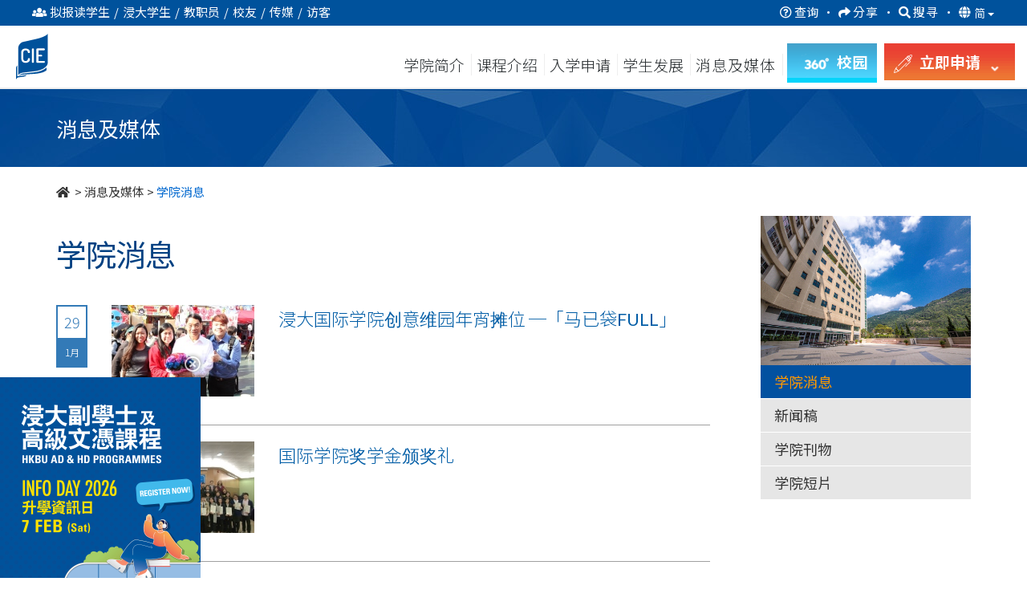

--- FILE ---
content_type: text/html; charset=UTF-8
request_url: https://www.cie.hkbu.edu.hk/main/sc/college_news/college_news/201401
body_size: 23991
content:

<!DOCTYPE html>
<html lang="zh-Hans">
    <head>
        
<base href="https://www.cie.hkbu.edu.hk/main/">

<meta http-equiv="content-language" content="zh-Hans" />
<link rel="alternate" href="https://www.cie.hkbu.edu.hk/main/en/college_news/college_news/201401" hreflang="x-default" />
<link rel="alternate" href="https://www.cie.hkbu.edu.hk/main/en/college_news/college_news/201401" hreflang="en"        />
<link rel="alternate" href="https://www.cie.hkbu.edu.hk/main/tc/college_news/college_news/201401" hreflang="zh-Hant"   />
<link rel="alternate" href="https://www.cie.hkbu.edu.hk/main/sc/college_news/college_news/201401" hreflang="zh-Hans"   />
<link rel="canonical" href="https://www.cie.hkbu.edu.hk/main/sc/college_news/college_news/201401" />
<meta property="og:url" content="https://www.cie.hkbu.edu.hk/main/sc/college_news/college_news/201401">

<meta http-equiv="Content-Type" content="text/html; charset=utf-8">
<meta http-equiv="X-UA-Compatible" content="IE=edge"> 
<meta name="viewport" content="width=device-width, initial-scale=1">
<meta name="geo.region" content="HK" />
<meta name="geo.position" content="22.387687;114.210157" /> 
<meta name="ICBM" content="22.387687, 114.210157" />
<meta name="theme-color" content="#184182">

<!-- Favicon -->
<link rel="apple-touch-icon" sizes="180x180" href="/apple-touch-icon.png">
<link rel="icon" type="image/png" sizes="32x32" href="/favicon-32x32.png">
<link rel="icon" type="image/png" sizes="16x16" href="/favicon-16x16.png">
<link rel="mask-icon" href="/safari-pinned-tab.svg" color="#004182">

<!-- CSS -->
<link rel="preconnect" href="https://fonts.gstatic.com">
<link href="https://fonts.googleapis.com/css2?family=Lato:wght@400;700&family=Noto+Sans+SC:wght@300;400;500;700&family=Noto+Sans+TC:wght@300;400;500;700&display=swap" rel="stylesheet"> 
<link rel="stylesheet" href="https://use.fontawesome.com/releases/v5.0.9/css/all.css" integrity="sha384-5SOiIsAziJl6AWe0HWRKTXlfcSHKmYV4RBF18PPJ173Kzn7jzMyFuTtk8JA7QQG1" crossorigin="anonymous">

<!-- FAQ -->
<link rel='stylesheet' type='text/css' href='css/faq.min.css'>


<script src="https://cdnjs.cloudflare.com/ajax/libs/jquery/3.6.0/jquery.min.js" integrity="sha512-894YE6QWD5I59HgZOGReFYm4dnWc1Qt5NtvYSaNcOP+u1T9qYdvdihz0PPSiiqn/+/3e7Jo4EaG7TubfWGUrMQ==" crossorigin="anonymous" referrerpolicy="no-referrer"></script>
<script type="text/javascript" src="/common/js/webp-detect.js"></script>


<link rel="stylesheet" href="https://stackpath.bootstrapcdn.com/bootstrap/3.4.1/css/bootstrap.min.css" integrity="sha384-HSMxcRTRxnN+Bdg0JdbxYKrThecOKuH5zCYotlSAcp1+c8xmyTe9GYg1l9a69psu" crossorigin="anonymous">
<script src="https://stackpath.bootstrapcdn.com/bootstrap/3.4.1/js/bootstrap.min.js" integrity="sha384-aJ21OjlMXNL5UyIl/XNwTMqvzeRMZH2w8c5cRVpzpU8Y5bApTppSuUkhZXN0VxHd" crossorigin="anonymous"></script>



<script src="https://www.googleoptimize.com/optimize.js?id=GTM-56Q4BHS"></script>

<link rel="stylesheet" type="text/css" href="css/jquery.mmenu.all.min.css?v=1.2"/>
<script type="text/javascript" src="js/jquery.mmenu.min.all.js"></script>



<link rel="stylesheet" type="text/css" href="css/master.min.css?v=3.35"/ >


<!-- Global site tag (gtag.js) - Google Analytics -->
<script async src="https://www.googletagmanager.com/gtag/js?id=UA-47564766-1"></script>
<script>
  window.dataLayer = window.dataLayer || [];
  function gtag(){dataLayer.push(arguments);}
  gtag('js', new Date());

  gtag('config', 'UA-47564766-1');
  //ga4 2023-01-04 Yin
  gtag('config', 'G-BSYCDGEPCF');
  
  (function(i,s,o,g,r,a,m){i['GoogleAnalyticsObject']=r;i[r]=i[r]||function(){
  (i[r].q=i[r].q||[]).push(arguments)},i[r].l=1*new Date();a=s.createElement(o),
  m=s.getElementsByTagName(o)[0];a.async=1;a.src=g;m.parentNode.insertBefore(a,m)
  })(window,document,'script','//www.google-analytics.com/analytics.js','ga');

  ga('create', 'UA-47564766-1', 'auto');
  ga('send', 'pageview');

  var _gaq = _gaq || [];
  _gaq.push(['_setAccount', 'UA-47564766-1']);
  _gaq.push(['_trackPageview']);
</script>
<!-------------------------------------------------->



<!-- Google Tag Manager -->
<script>(function(w,d,s,l,i){w[l]=w[l]||[];w[l].push({'gtm.start':
new Date().getTime(),event:'gtm.js'});var f=d.getElementsByTagName(s)[0],
j=d.createElement(s),dl=l!='dataLayer'?'&l='+l:'';j.async=true;j.src=
'https://www.googletagmanager.com/gtm.js?id='+i+dl;f.parentNode.insertBefore(j,f);
})(window,document,'script','dataLayer','GTM-K7D76NH');</script>
<!-- End Google Tag Manager -->

<!-- Google Tag Manager -->
<script>(function(w,d,s,l,i){w[l]=w[l]||[];w[l].push({'gtm.start':
new Date().getTime(),event:'gtm.js'});var f=d.getElementsByTagName(s)[0],
j=d.createElement(s),dl=l!='dataLayer'?'&l='+l:'';j.async=true;j.src=
'https://www.googletagmanager.com/gtm.js?id='+i+dl;f.parentNode.insertBefore(j,f);
})(window,document,'script','dataLayer','GTM-KWCSJWMJ');</script>
<!-- End Google Tag Manager -->

<!-- 2026 01 22 -->
<!-- Google Tag Manager -->
<script>(function(w,d,s,l,i){w[l]=w[l]||[];w[l].push({'gtm.start':
new Date().getTime(),event:'gtm.js'});var f=d.getElementsByTagName(s)[0],
j=d.createElement(s),dl=l!='dataLayer'?'&l='+l:'';j.async=true;j.src=
'https://www.googletagmanager.com/gtm.js?id='+i+dl;f.parentNode.insertBefore(j,f);
})(window,document,'script','dataLayer','GTM-NJ4W4248');</script>
<!-- End Google Tag Manager -->


<!-- Global site tag (gtag.js) - Google Analytics -->
<script async src="https://www.googletagmanager.com/gtag/js?id=UA-193125558-1"></script>
<script>
  window.dataLayer = window.dataLayer || [];
  function gtag(){dataLayer.push(arguments);}
  gtag('js', new Date());

  gtag('config', 'UA-193125558-1');
</script>


<script>
if(typeof(ga) == 'undefined') {
	function ga() {
		console.log('dummy ga()');
	}
}
if(typeof(gtag) == 'undefined'){
	function gtag() {
		console.log('dummy gtag()');
	}
}

function gtag_event(action, category, label){
	gtag('event', action, {
	  'event_category' : category,
	  'event_label' : label
	});
}
</script>
	
        
        <link rel="stylesheet" type="text/css" href="css/college_news.min.css?v=02"> 
    </head>
    <body>
		<div id="page">
		<!-- mmenu -->
		
<!-- Google Tag Manager (noscript) -->
<noscript><iframe src="https://www.googletagmanager.com/ns.html?id=GTM-K7D76NH"
height="0" width="0" style="display:none;visibility:hidden"></iframe></noscript>
<!-- End Google Tag Manager (noscript) -->

<!-- Google Tag Manager (noscript) -->
<noscript><iframe src=https://www.googletagmanager.com/ns.html?id=GTM-KWCSJWMJ
height="0" width="0" style="display:none;visibility:hidden"></iframe></noscript>
<!-- End Google Tag Manager (noscript) -->

<!-- 2026 01 22 -->
<!-- Google Tag Manager (noscript) -->
<noscript><iframe src="https://www.googletagmanager.com/ns.html?id=GTM-NJ4W4248"
height="0" width="0" style="display:none;visibility:hidden"></iframe></noscript>
<!-- End Google Tag Manager (noscript) -->



<a href="/main/sc/college_news/college_news/201401#skipToMain" style="position:absolute;top:-999px">跳到主要內容</a>

<div class="switch_box_mmenu">
	<div id="top_menu_sticky" class="navbar-fixed-top">
		<a href="#mmenu">
			<span style="position:absolute; top:-9999px">
									目录
							</span>
			<i class="fas fa-bars" style="font-size:28px; padding: 6px 0;"></i>
		</a>
		<div class='header_btn'>
			<style>
			
				.main-no-clear{display:none;}

			</style>
			
				
<script>
	// Picture element HTML5 shiv
	document.createElement( "picture" );
</script>
<script type="text/javascript" src="/common/logo/picturefill.min.js" async></script>

<style type="text/css">
.common_logo{margin-top: 3px;}
.mobile_logo{}

.common_logo a{text-decoration:none !important; display:inline-block;}
.common_logo.checking a{border:1px solid;}
.common_logo picture{margin-right:35px;}
.common_logo img{border:none; height:52px !important; width:auto;}


.mobile_logo{display:none;}
.mobile_logo{padding:5px;}
.mobile_logo a{text-decoration:none !important;}
.mobile_logo img{height:39px; width:auto;}
.mobile_logo span{margin:0px 10px;}
</style>

<div class="common_logo">
	<a href="//www.hkbu.edu.hk/zh_cn.html" target="_blank">
		<picture>
			<source srcset="/common/logo/images/hkbu.svg" type="image/svg+xml">
			<img src="/common/logo/images/hkbu.png" srcset="/common/logo/images/hkbu.png 1x, /common/logo/images/hkbu@2x.png 2x" alt="香港浸會大學 HONG KONG BAPTIST UNIVERSITY" style="height: 52px !important;padding-bottom: 4px;    box-sizing: border-box;">
		</picture>
	</a>
	<a href="//www.cie.hkbu.edu.hk/main/sc/" >
		<picture>
			<source srcset="/common/logo/images/cie.svg" type="image/svg+xml">
			<img src="/common/logo/images/cie.png" srcset="/common/logo/images/cie.png 1x, /common/logo/images/cie@2x.png 2x" alt="國際學院 COLLEGE OF INTERNATIONAL EDUCATION" 
		</picture>
			</a>
</div>

<div class="mobile_logo">
	<a href="//www.cie.hkbu.edu.hk/main/sc/" >
		<picture>
			<source srcset="/common/logo/images/cie_mobile_white.svg" type="image/svg+xml">
			<img src="/common/logo/images/cie_mobile_white.png" srcset="/common/logo/images/cie_mobile_white.png 1x, /common/logo/images/cie_mobile_white@2x.png 2x" alt="國際學院 COLLEGE OF INTERNATIONAL EDUCATION">
		</picture>
			</a>
</div>

<div class="main-no-clear"style="clear:both"></div>

<script type="text/javascript">
var w = document.documentElement.clientWidth || document.body.clientWidth;
if(w < 992){
	var x = document.getElementsByClassName("common_logo");
	for(var i=0; i<x.length; i++){
		x[i].style.display = "none";
		if(window.location.href.indexOf("/main/")!==-1)
			document.getElementsByClassName("mobile_logo")[i].style.display = "inline";
		else
			document.getElementsByClassName("mobile_logo")[i].style.display = "block";
	}
}		

window.addEventListener('resize', function(){
	var w = document.documentElement.clientWidth || document.body.clientWidth;
	var x = document.getElementsByClassName("common_logo");
	for(var i=0; i<x.length; i++){
		if(w < 992){
			x[i].style.display = "none";
			if(window.location.href.indexOf("/main/")!==-1)
				document.getElementsByClassName("mobile_logo")[i].style.display = "inline";
			else
				document.getElementsByClassName("mobile_logo")[i].style.display = "block";
		} else {
			x[i].style.display = "block";
			document.getElementsByClassName("mobile_logo")[i].style.display = "none";
		}
	}
});
</script>
		
				<span>
										<a href="javascript:void(0)" class="highlight_btn" id="apply_now_btn" target="_self"  onclick="gtag_event('Button','MainNavigation',  'Apply Now Button');">
						<span>
							<img src="images/common/header/apply_now_icon.png" srcset="images/common/header/apply_now_icon@2x.png 2x" alt="apply now"/>
															立即申請
														<i class="fas fa-angle-right down"></i>
						</span>
					</a>
					<div class="apply_now">
						<a href="/admissions/associate-degree/sc/home?utm_source=main_tags_apply_now&utm_medium=online&utm_campaign=admissions-ad" target="_blank">
							<picture >
								<!-- <source srcset="images/common/header/apply_btn/mobile_hd.webp 1x, images/common/header/apply_btn/AD@2x.webp 2x" type="image/webp"> -->
								<img src="images/common/header/apply_btn/mobile_hd.jpg" srcset="images/common/header/apply_btn/mobile_hd.jpg 1x, images/common/header/apply_btn/mobile_hd@2x.jpg 2x" alt="高級文憑課程"/>
							</picture>
							<div>
									<span class="smalltext">&nbsp;</span><br>
																			高级文凭课程
																	<picture>
									<source srcset="images/common/header/apply_btn/arrow.svg" type="image/svg+xml">
									<img src="images/common/header/apply_btn/arrow.png" srcset="images/common/header/apply_btn/arrow.png 1x, images/common/header/apply_btn/arrow@2x.png 2x" alt="HKBU" class="">
								</picture>
							</div>
						</a>
						<a href="/admissions/associate-degree/sc/home?utm_source=main_tags_apply_now&utm_medium=online&utm_campaign=admissions-ad" target="_blank">
							<picture>
								<!-- <source srcset="images/common/header/apply_btn/AD.webp 1x, images/common/header/apply_btn/AD@2x.webp 2x" type="image/webp"> -->
								<img src="images/common/header/apply_btn/mobile_ad.jpg" srcset="images/common/header/apply_btn/mobile_ad.jpg 1x, images/common/header/apply_btn/mobile_ad@2x.jpg 2x" alt="副学士课程"/>
							</picture>
							<div>
								<span class="smalltext">&nbsp;</span><br>
																	副学士课程
																<picture>
									<source srcset="images/common/header/apply_btn/arrow.svg" type="image/svg+xml">
									<img src="images/common/header/apply_btn/arrow.png" srcset="images/common/header/apply_btn/arrow.png 1x, images/common/header/apply_btn/arrow@2x.png 2x" alt="HKBU" class="">
								</picture>
							</div>
						</a>
						<a href="/admissions/undergraduate/sc/home?utm_source=main_tags_apply_now&utm_medium=online&utm_campaign=admissions-ug" target="_blank">
							<picture>
								<!-- <source srcset="images/common/header/apply_btn/UG.webp 1x, images/common/header/apply_btn/UG@2x.webp 2x" type="image/webp"> -->
								<img src="images/common/header/apply_btn/mobile_ug.jpg" srcset="images/common/header/apply_btn/mobile_ug.jpg 1x, images/common/header/apply_btn/mobile_ug@2x.jpg 2x" alt="自资学士学位课程"/>
							</picture>
							<div>
								<span class="smalltext">&nbsp;</span><br>
																	自资学士学位课程
																<picture>
									<source srcset="images/common/header/apply_btn/arrow.svg" type="image/svg+xml">
									<img src="images/common/header/apply_btn/arrow.png" srcset="images/common/header/apply_btn/arrow.png 1x, images/common/header/apply_btn/arrow@2x.png 2x" alt="HKBU" class="">
								</picture>
							</div>
						</a>
					</div>
				</span>
				<a href="https://resources.cie.hkbu.edu.hk/mini/campus-virtual-tour/en/list" class="highlight_btn" id="campus_btn" target="_blank" onclick="gtag_event('clicked', 'campus-virtual-tour', 'vr360-button')">
					<span>
						<img src="images/common/header/360_ICON2.png" srcset="images/common/header/360_ICON2_2x.png 2x" alt="360">
						<span class="hide-text">
															校園
													</span>
					</span>
				</a>
			
		</div>
	</div>
</div>
<nav id="mmenu">
	<ul>
		<li class="mm-lang">
							<a href="javascript:switchLang('en')" style='display:-webkit-inline-box'>EN</a>
										<a href="javascript:switchLang('tc')" style='display:-webkit-inline-box'>繁</a>
								</li>
		<li style="background-color:#fff; color:#004182"><span>资讯对象</span></li>
			<li class="user_select">
				<span>
					<span class="fa-stack fa-lg fa_wrapper"><i class="fa fa-circle fa-stack-1x circle_bg"></i><i class="fas fa-edit fa-stack-1x fa_style"></i>
					</span>拟报读学生				</span>
				<ul class="user_select_2nd prospective_student">
					<li><a href="sc/about_us"><span class="fa-stack fa-lg fa_wrapper">
							<i class="fa fa-circle fa-stack-1x circle_bg"></i>
							<i class="fas fa-info fa-stack-1x fa_style"></i>
						</span>学院简介</a></li>
					<li><a href="sc/programmes/associate_degree_programme"><span class="fa-stack fa-lg fa_wrapper">
							<i class="fa fa-circle fa-stack-1x circle_bg"></i>
							<i class="fab fa-leanpub fa-stack-1x fa_style"></i>
						</span>副学士课程</a></li>
					<li><a href="sc/programmes/self_funded_undergraduate_programmes"><span class="fa-stack fa-lg fa_wrapper">
							<i class="fa fa-circle fa-stack-1x circle_bg"></i>
							<i class="fas fa-graduation-cap fa-stack-1x fa_style"></i>
						</span>自资学士学位课程</a></li>
					<li><a href="/admissions/ch/ad_application/"><span class="fa-stack fa-lg fa_wrapper">
							<i class="fa fa-circle fa-stack-1x circle_bg"></i>
							<i class="fas fa-edit fa-stack-1x fa_style"></i>
						</span>入学申请资讯</a></li>
					<li><a href="/division/"><span class="fa-stack fa-lg fa_wrapper">
							<i class="fa fa-circle fa-stack-1x circle_bg"></i>
							<i class="fas fa-rss fa-stack-1x fa_style"></i>
						</span>学部专页</a></li>
					<!-- <li><a href="/admissions/ch/ad_articulation/HKDSE"><span class="fa-stack fa-lg fa_wrapper">
							<i class="fa fa-circle fa-stack-1x circle_bg"></i>
							<i class="fas fa-file fa-stack-1x fa_style"></i>
						</span>入学计划</a></li> -->
					<li><a href="sc/admissions/articulation_and_further_studies"><span class="fa-stack fa-lg fa_wrapper">
							<i class="fa fa-circle fa-stack-1x circle_bg"></i>
							<i class="fas fa-external-link-square-alt fa-stack-1x fa_style"></i>
						</span>升学率及进修阶梯</a></li>
					<li><a href="sc/admissions/scholarship"><span class="fa-stack fa-lg fa_wrapper">
							<i class="fa fa-circle fa-stack-1x circle_bg"></i>
							<i class="fas fa-hand-holding-usd fa-stack-1x fa_style"></i>
						</span>奖学金及资助计划</a></li>
					<li><a onClick="displayFAQ(); return false;" style="cursor:pointer"><span class="fa-stack fa-lg fa_wrapper">
							<i class="fa fa-circle fa-stack-1x circle_bg"></i>
							<i class="fas fa-question fa-stack-1x fa_style"></i>
						</span>常见问题</a></li>
				</ul>
			</li>
			<li class="user_select"><span>
					<span class="fa-stack fa-lg fa_wrapper"><i class="fa fa-circle fa-stack-1x circle_bg"></i><i class="fas fa-user fa-stack-1x fa_style"></i>
					</span>浸大学生				</span>
				<ul class="user_select_2nd current_student">
					<li><a href="http://www.hkbu.edu.hk/eng/main/"><span class="fa-stack fa-lg fa_wrapper">
							<i class="fa fa-circle fa-stack-1x circle_bg"></i>
							<i class="fas fa-home fa-stack-1x fa_style"></i>
						</span>香港浸会大学主页</a></li>
					<li><a href="https://cie2.hkbu.edu.hk/"><span class="fa-stack fa-lg fa_wrapper">
							<i class="fa fa-circle fa-stack-1x circle_bg"></i>
							<i class="fas fa-user fa-stack-1x fa_style"></i>
						</span>MyBU-Study</a></li>
					<li><a href="email.php"><span class="fa-stack fa-lg fa_wrapper">
							<i class="fa fa-circle fa-stack-1x circle_bg"></i>
							<i class="fas fa-envelope fa-stack-1x fa_style"></i>
						</span>Webmail</a></li>
					<li><a href="http://scemoodle.hkbu.edu.hk/"><span class="fa-stack fa-lg fa_wrapper">
							<i class="fa fa-circle fa-stack-1x circle_bg"></i>
							<i class="fas fa-desktop fa-stack-1x fa_style"></i>
						</span>网上学习 (Moodle)</a></li>
					<li><a href="/main/sc/special_weather_arrangement/arrangement_of_classes"><span class="fa-stack fa-lg fa_wrapper">
							<i class="fa fa-circle fa-stack-1x circle_bg"></i>
							<i class="fas fa-bolt fa-stack-1x fa_style"></i>
						</span>恶劣天气安排</a></li>
					<li><a href="http://library.hkbu.edu.hk/"><span class="fa-stack fa-lg fa_wrapper">
							<i class="fa fa-circle fa-stack-1x circle_bg"></i>
							<i class="fas fa-book fa-stack-1x fa_style"></i>
						</span>图书馆</a></li>
					<li><a href="/els"><span class="fa-stack fa-lg fa_wrapper">
							<i class="fa fa-circle fa-stack-1x circle_bg"></i>
							<i class="fas fa-comments fa-stack-1x fa_style"></i>
						</span>英语学习支援</a></li>
					<li><a href="/cie/itinfo/" target="_blank">
						<span class="fa-stack fa-lg fa_wrapper">
							<i class="fa fa-circle fa-stack-1x circle_bg"></i>
							<i class="fas fa-wifi fa-stack-1x fa_style"></i>
						</span>资讯科技设施及服务</a></li>
					<li><a href="/main/pdf/Fees_and_Charges_(2025_26).pdf"><span class="fa-stack fa-lg fa_wrapper">
							<i class="fa fa-circle fa-stack-1x circle_bg"></i>
							<i class="fas fa-dollar-sign fa-stack-1x fa_style"></i>
						</span>学费及其他费用</a></li>
					<li><a href="sc/student_development/college_events"><span class="fa-stack fa-lg fa_wrapper">
							<i class="fa fa-circle fa-stack-1x circle_bg"></i>
							<i class="fas fa-sign-out-alt fa-stack-1x fa_style"></i>
						</span>活动报名</a></li>
				</ul>
			</li>
			<li class="user_select"><span>
					<span class="fa-stack fa-lg fa_wrapper"><i class="fa fa-circle fa-stack-1x circle_bg"></i><i class="fas fa-user-circle fa-stack-1x fa_style"></i>
					</span>教职员				</span>
				<ul class="user_select_2nd staff">
					<li><a href="http://www.hkbu.edu.hk/eng/main/"><span class="fa-stack fa-lg fa_wrapper">
							<i class="fa fa-circle fa-stack-1x circle_bg"></i>
							<i class="fas fa-home fa-stack-1x fa_style"></i>
						</span>香港浸会大学主页</a></li>
					<li><a href="http://www.sce.hkbu.edu.hk/?lang=en"><span class="fa-stack fa-lg fa_wrapper">
							<i class="fa fa-circle fa-stack-1x circle_bg"></i>
							<i class="fas fa-arrow-alt-circle-up fa-stack-1x fa_style"></i>
						</span>持续教育学院主页</a></li>
					<li><a href="https://cie2.hkbu.edu.hk/"><span class="fa-stack fa-lg fa_wrapper">
							<i class="fa fa-circle fa-stack-1x circle_bg"></i>
							<i class="fas fa-user fa-stack-1x fa_style"></i>
						</span>MyBU-Study</a></li>
					<li><a href="email.php"><span class="fa-stack fa-lg fa_wrapper">
							<i class="fa fa-circle fa-stack-1x circle_bg"></i>
							<i class="fas fa-envelope fa-stack-1x fa_style"></i>
						</span>Webmail</a></li>
					<li><a href="https://hkbuchtl.qualtrics.com/jfe/form/SV_9QCm9m3FZbMO9r8" target="_blank">
						<span class="fa-stack fa-lg fa_wrapper">
							<i class="fa fa-circle fa-stack-1x circle_bg"></i>
							<i class="fab fa-wpforms fa-stack-1x fa_style"></i>
						</span>临时取消课堂通知</a></li>	
					<li><a href="http://library.hkbu.edu.hk/"><span class="fa-stack fa-lg fa_wrapper">
							<i class="fa fa-circle fa-stack-1x circle_bg"></i>
							<i class="fas fa-book fa-stack-1x fa_style"></i>
						</span>图书馆</a></li>
					<li><a href="/main/sc/special_weather_arrangement/arrangement_of_classes"><span class="fa-stack fa-lg fa_wrapper">
							<i class="fa fa-circle fa-stack-1x circle_bg"></i>
							<i class="fas fa-bolt fa-stack-1x fa_style"></i>
						</span>恶劣天气安排</a></li>
					<li><a href="http://scemoodle.hkbu.edu.hk/"><span class="fa-stack fa-lg fa_wrapper">
							<i class="fa fa-circle fa-stack-1x circle_bg"></i>
							<i class="fas fa-desktop fa-stack-1x fa_style"></i>
						</span>网上学习 (Moodle)</a></li>
					<li><a href="https://www.cie.hkbu.edu.hk/shekmun/intranet"><span class="fa-stack fa-lg fa_wrapper">
							<i class="fa fa-circle fa-stack-1x circle_bg"></i>
							<i class="fas fa-user-circle fa-stack-1x fa_style"></i>
						</span>职员内联网</a></li>
					<li><a href="/cie/itinfo/" target="_blank">
						<span class="fa-stack fa-lg fa_wrapper">
							<i class="fa fa-circle fa-stack-1x circle_bg"></i>
							<i class="fas fa-wifi fa-stack-1x fa_style"></i>
						</span>资讯科技设施及服务</a></li>
				</ul>
				</li>
			<li class="user_select"><span>
					<span class="fa-stack fa-lg fa_wrapper"><i class="fa fa-circle fa-stack-1x circle_bg"></i><i class="fas fa-hands-helping fa-stack-1x fa_style"></i>
					</span>校友				</span>
				<ul class="user_select_2nd alumni">
					<li><a href="sc/alumni"><span class="fa-stack fa-lg fa_wrapper">
							<i class="fa fa-circle fa-stack-1x circle_bg"></i>
							<i class="fas fa-users fa-stack-1x fa_style"></i>
						</span>校友园地</a></li>
										<li><a href="https://www.facebook.com/HKBUCIEAlumni"><span class="fa-stack fa-lg fa_wrapper">
							<i class="fa fa-circle fa-stack-1x circle_bg"></i>
							<i class="fas fa-images fa-stack-1x fa_style"></i>
						</span>国际学院校友 Facebook 专页</a></li>
					<li><a href="sc/alumni/alumni_express"><span class="fa-stack fa-lg fa_wrapper">
							<i class="fa fa-circle fa-stack-1x circle_bg"></i>
							<i class="fas fa-images fa-stack-1x fa_style"></i>
						</span>校友快讯</a></li>
					<li><a href="sc/alumni/alumni_sharing"><span class="fa-stack fa-lg fa_wrapper">
							<i class="fa fa-circle fa-stack-1x circle_bg"></i>
							<i class="fas fa-quote-left fa-stack-1x fa_style"></i>
						</span>校友分享</a></li>
					<li><a href="sc/alumni/alumni_activities"><span class="fa-stack fa-lg fa_wrapper">
							<i class="fa fa-circle fa-stack-1x circle_bg"></i>
							<i class="fas fa-hands-helping fa-stack-1x fa_style"></i>
						</span>校友活动</a></li>
				</ul>
				</li>
			<li class="user_select"><span>
					<span class="fa-stack fa-lg fa_wrapper"><i class="fa fa-circle fa-stack-1x circle_bg"></i><i class="fas fa-bullhorn fa-stack-1x fa_style"></i>
					</span>传媒				</span>
				<ul class="user_select_2nd media">
					<li><a href="sc/college_news/college_news"><span class="fa-stack fa-lg fa_wrapper">
							<i class="fa fa-circle fa-stack-1x circle_bg"></i>
							<i class="fas fa-bullhorn fa-stack-1x fa_style"></i>
						</span>学院消息</a></li>
					<li><a href="sc/college_news/press_release"><span class="fa-stack fa-lg fa_wrapper">
							<i class="fa fa-circle fa-stack-1x circle_bg"></i>
							<i class="fas fa-newspaper fa-stack-1x fa_style"></i>
						</span>新闻稿</a></li>
					<li><a href="sc/college_news/publications"><span class="fa-stack fa-lg fa_wrapper">
							<i class="fa fa-circle fa-stack-1x circle_bg"></i>
							<i class="fas fa-copy fa-stack-1x fa_style"></i>
						</span>学院刊物</a></li>
					<li><a href="sc/college_news/video"><span class="fa-stack fa-lg fa_wrapper">
							<i class="fa fa-circle fa-stack-1x circle_bg"></i>
							<i class="fab fa-youtube fa-stack-1x fa_style"></i>
						</span>学院短片</a></li>
					<li><a href="sc/about_us/welcome_message"><span class="fa-stack fa-lg fa_wrapper">
							<i class="fa fa-circle fa-stack-1x circle_bg"></i>
							<i class="fas fa-info fa-stack-1x fa_style"></i>
						</span>学院简介</a></li>
				</ul>
				</li>
			<li class="user_select"><span>
					<span class="fa-stack fa-lg fa_wrapper"><i class="fa fa-circle fa-stack-1x circle_bg"></i><i class="fas fa-map-marker-alt fa-stack-1x fa_style"></i>
					</span>访客				</span>
				<ul class="user_select_2nd visitors">
					<li><a href="sc/about_us/welcome_message"><span class="fa-stack fa-lg fa_wrapper">
							<i class="fa fa-circle fa-stack-1x circle_bg"></i>
							<i class="fas fa-info fa-stack-1x fa_style"></i>
						</span>学院简介</a></li>
					<li><a href="sc/college_news/publications"><span class="fa-stack fa-lg fa_wrapper">
							<i class="fa fa-circle fa-stack-1x circle_bg"></i>
							<i class="fas fa-copy fa-stack-1x fa_style"></i>
						</span>学院刊物</a></li>
					<li><a href="/main/sc/special_weather_arrangement/arrangement_of_events"><span class="fa-stack fa-lg fa_wrapper">
							<i class="fa fa-circle fa-stack-1x circle_bg"></i>
							<i class="fas fa-bolt fa-stack-1x fa_style"></i>
						</span>恶劣天气安排</a></li>
					<li><a href="/main/sc/about_us/contact_us?tag=Enquiry"><span class="fa-stack fa-lg fa_wrapper">
							<i class="fa fa-circle fa-stack-1x circle_bg"></i>
							<i class="fas fa-question-circle fa-stack-1x fa_style"></i>
						</span>一般查询</a></li>
					<li><a href="/main/sc/about_us/contact_us?tag=FindUs"><span class="fa-stack fa-lg fa_wrapper">
							<i class="fa fa-circle fa-stack-1x circle_bg"></i>
							<i class="fas fa-map-marker-alt fa-stack-1x fa_style"></i>
						</span>前往校园</a></li>
					<li><a href="//resources.cie.hkbu.edu.hk/mini/campus-virtual-tour/sc/list" target="_blank"><span class="fa-stack fa-lg fa_wrapper">
							<i class="fa fa-circle fa-stack-1x circle_bg"></i>
							<i class="fas fa-location-arrow fa-stack-1x fa_style"></i>
						</span>虚拟校园导览</a></li>
				</ul>
			</li>
		<li><span>学院简介</span>
			<ul id="mm_about_us">
				<li><a  onclick="ga('send', 'event', 'MainNavigation(mobile)', 'AboutUs(mobile)', 'WelcomeMessage');"  href="sc/about_us/welcome_message">欢迎辞</a></li>
				<li><a  onclick="ga('send', 'event', 'MainNavigation(mobile)', 'AboutUs(mobile)', 'VisionAndMission');" href="sc/about_us/vision_and_mission">愿景及使命</a></li>
				<li><a  onclick="ga('send', 'event', 'MainNavigation(mobile)', 'AboutUs(mobile)', 'AdministrativeStructure');" href="sc/about_us/academic_administrative_and_committee_structures">学术、行政和委员会结构</a></li>
				<li><a  onclick="ga('send', 'event', 'MainNavigation(mobile)', 'AboutUs(mobile)', 'AdvisoryBodies');" href="sc/about_us/advisory_bodies">諮詢組職</a></li>
				<li><a  onclick="ga('send', 'event', 'MainNavigation(mobile)', 'AboutUs(mobile)', 'QualityAssurance');" href="sc/about_us/quality_assurance">学术素质保证</a></li>
				<li><a  onclick="ga('send', 'event', 'MainNavigation(mobile)', 'AboutUs(mobile)', 'GeneralEduction');" href="sc/about_us/curriculum_features">课程特色</a></li>
				<li><a  onclick="ga('send', 'event', 'MainNavigation(mobile)', 'AboutUs(mobile)', 'CollegeFeatures');" href="sc/about_us/college_features">学院特色 </a></li>
				<li><a  onclick="ga('send', 'event', 'MainNavigation(mobile)', 'AboutUs(mobile)', 'Campus');" href="sc/about_us/campus">校园及设施</a></li>
				<li><a  onclick="ga('send', 'event', 'MainNavigation(mobile)', 'AboutUs(mobile)', 'CampusTour');" href="//resources.cie.hkbu.edu.hk/mini/campus-virtual-tour/sc/list" target="_blank">虚拟校园导览&nbsp; <img src="https://resources.cie.hkbu.edu.hk/mini/campus-virtual-tour/img/360_ICON2.png" srcset="https://resources.cie.hkbu.edu.hk/mini/campus-virtual-tour/img/360_ICON_2x.png 2x" height="50px" style="max-height: 26px;" alt="360"></a></li>
				<li><a  onclick="ga('send', 'event', 'MainNavigation(mobile)', 'AboutUs(mobile)', 'OurStaff');" href="sc/about_us/our_staff">我们的教职员</a></li>
				<li><a  onclick="ga('send', 'event', 'MainNavigation(mobile)', 'AboutUs(mobile)', 'ContactUs');" href="sc/about_us/contact_us">联系我们</a></li>
			</ul>
		</li>
		<li><a href="javascript:programe_menu();" style='display:-webkit-inline-box'><span>课程介绍</span></a></li>
		<li><span>入学申请</span>
			<ul id="mm_admissions">
				<li><a   onclick="ga('send', 'event', 'MainNavigation(mobile)', 'Admission(mobile)', 'Admission_HigherDiploma');"  href="/admissions/associate-degree/sc/home/" target="_blank">高级文凭课程</a></li>
				<li><a   onclick="ga('send', 'event', 'MainNavigation(mobile)', 'Admission(mobile)', 'Admission_AssociateDegree');"  href="/admissions/associate-degree/sc/home/" target="_blank">副学士课程</a></li>
				<li><a   onclick="ga('send', 'event', 'MainNavigation(mobile)', 'Admission(mobile)', 'Admission_UndergraduateDegree');"  href="/admissions/en/ug_home/" target="_blank">自资学士学位课程</a></li>
				<li><a   onclick="ga('send', 'event', 'MainNavigation(mobile)', 'Admission(mobile)', 'Admission_UndergraduateDegree');"  href="sc/admissions/mycie_application" target="_blank">MyCIE Application</a></li>
				<li><a   onclick="ga('send', 'event', 'MainNavigation(mobile)', 'Admission(mobile)', 'Admission_Scheme');"  href="/admissions/sc/ad_articulation/HKDSE" target="_blank">
					入学计划				</a>
				</li>
				<li><a   onclick="ga('send', 'event', 'MainNavigation(mobile)', 'Admission(mobile)', 'Admission_Articulation');"  href="sc/admissions/articulation_and_further_studies">升学率及进修阶梯</a></li>
				<li><a   onclick="ga('send', 'event', 'MainNavigation(mobile)', 'Admission(mobile)', 'Admission_Scholarship');"  href="sc/admissions/scholarship">奖学金及资助计划</a></li>
			</ul>
		</li>
		
								
		
		<li><span>学生发展中心</span>
			<ul id="mm_student_development">
				<li><a onclick="ga('send', 'event', 'MainNavigation(mobile)', 'SDC(mobile)', 'SDC_AboutSDC');"   href="sc/student_development/about_sdc">学生发展中心</a></li>
				<li><a onclick="ga('send', 'event', 'MainNavigation(mobile)', 'SDC(mobile)', 'SDC_Guidance');"    href="sc/student_development/sdc_consult">辅导及咨询服务</a></li>
				<li><a onclick="ga('send', 'event', 'MainNavigation(mobile)', 'SDC(mobile)', 'SDC_Support');"    href="sc/student_development/non_local_student_support">学生支援</a></li>
				<li><a onclick="ga('send', 'event', 'MainNavigation(mobile)', 'SDC(mobile)', 'SDC_Mental');"    href="sc/student_development/wellness_programmes">身心健康活动</a></li>
				<li><a onclick="ga('send', 'event', 'MainNavigation(mobile)', 'SDC(mobile)', 'SDC_WPD');"    href="sc/student_development/whole_person_development">全人发展</a></li>
				<li><a onclick="ga('send', 'event', 'MainNavigation(mobile)', 'SDC(mobile)', 'SDC_AC_Development');"    href="sc/student_development/career_guidance">学业及生涯发展</a></li>
				<li><a onclick="ga('send', 'event', 'MainNavigation(mobile)', 'SDC(mobile)', 'SDC_Club');"    href="sc/student_development/student_organisations">学生组织</a></li>
				<li><a onclick="ga('send', 'event', 'MainNavigation(mobile)', 'SDC(mobile)', 'SDC_Experiential');"    href="sc/student_development/leadership_training">领袖及体验式学习</a></li>
				<li><a onclick="ga('send', 'event', 'MainNavigation(mobile)', 'SDC(mobile)', 'SDC_Achievements');"    href="sc/student_development/student_achievements">学生成就</a></li>
				<li><a onclick="ga('send', 'event', 'MainNavigation(mobile)', 'SDC(mobile)', 'SDC_Scholarship');"    href="sc/admissions/scholarship">奖学金及资助计划</a></li>
				<li><a onclick="ga('send', 'event', 'MainNavigation(mobile)', 'SDC(mobile)', 'SDC_Events');"    href="sc/student_development/college_events">学院活动</a></li>
			</ul>
		</li>
		<li><span>消息及媒体</span>
			<ul id="mm_college_news">
				<li><a onclick="ga('send', 'event', 'MainNavigation(mobile)', 'NewsAndMedia(mobile)', 'NM_CollegeNews');"     href="sc/college_news/college_news">学院消息</a></li>
				<li><a onclick="ga('send', 'event', 'MainNavigation(mobile)', 'NewsAndMedia(mobile)', 'NM_Press');"     href="sc/college_news/press_release">新闻稿</a></li>
				<li><a onclick="ga('send', 'event', 'MainNavigation(mobile)', 'NewsAndMedia(mobile)', 'NM_Publications');"     href="sc/college_news/publications">学院刊物</a></li>
				<li><a onclick="ga('send', 'event', 'MainNavigation(mobile)', 'NewsAndMedia(mobile)', 'NM_video');"     href="sc/college_news/video">学院短片</a></li>
			</ul>
		</li>
	</ul>
</nav>


    <!-- Modal -->
	<div id="program-mmenu-modal" class="modal fade" role="dialog">
		<div class="modal-dialog">

			<!-- Modal content-->
			<div class="modal-content">
				<div class="modal-header" >
					<button type="button" class="close" data-dismiss="modal">&times;</button>
					
				</div>
				<div class="modal-body" style="display: flex;">
					
					<div class="col-lg-12 col-md-12 program-menu2 " style="width:100%;">
						<script>
							$( document ).ready(function() {
								window.programe_menu  = function (){
									mmenu_api.close();
									$('#program-mmenu-modal').modal('show');
								}
								$(".ad-mmenu-btn").click( function(){
									hide_menu("ug");
									hide_menu("hd");
									show_menu("ad");
								});
								$(".ug-mmenu-btn").click( function(){
									hide_menu("ad");
									hide_menu("hd");
									show_menu("ug");
								});
								$(".hd-mmenu-btn").click( function(){
									hide_menu("ug");
									hide_menu("ad");
									show_menu("hd");
								});
								function show_menu(target){
									$("."+target+"-mmenu").removeClass('hide');
									$("."+target+"-mmenu-btn").addClass('hovered');
								}
								function hide_menu(target){
									$("."+target+"-mmenu").addClass('hide');
									$("."+target+"-mmenu-btn").removeClass('hovered');
								}


							});
						</script>
						<style>
							
							:root {
							  --as-color: #267738;
							  --al-color: #b00b1e;
							  --ss-color: #8b00cf;
							  --com-color: #ff5c03;
							  --bus-color: #0052c2;
							  --sce-color: #00529C;
							}
							
							
							.modal-backdrop {
								z-index: -1;
							}
							.menu-body2{
								display: flex;
								
							}
							.flex-box{
								display: flex;
								flex: 1 1 auto!important;
							}
							.flex-col{
								flex-direction: column;
							}
							.division-head2 {
								width: 100%;
								display: block;
								font-family: 'Lato';
								font-weight: bold;
								font-size: 25px;
								margin-top: 38px;
								border-bottom: 5px solid;
								padding-bottom: 7px;
								text-indent: 2px;
								width: 98%;
								line-height: 27px;
							}
							.division-body2{
								width: 100%;	
								display: block;
							}
							

							
							.col-lg-12.program-menu-body2{    padding-right: 0px;    padding-left: 0px;} 
							.col-md-12.program-menu-body2{    padding-right: 0px;    padding-left: 0px;}
							
							.mobile_menu {    
								background: #ebebeb;
								margin-left: 2px;
								margin-right: 2px;
								border-radius: 50px;
								text-align: center;
							}
						
	
							.item-ad, .item-hd, .item-ug{
								display: inline-block;
							}	
						
							.mobile-tab-btn{
								font-size: 15px;
								white-space: pre-wrap;
								font-family: 'Lato';
								font-weight: bold;
								font-style: italic;
								line-height: 20px;
								border-radius: 214px;
								padding: 10px 15px;
							}						
							
							.mobile-tab-btn.focus, .mobile-tab-btn:focus, .mobile-tab-btn:hover {
								color: white !important;
								text-decoration: none;
							}
							
							.hd-mmenu-btn{background-color:#ebebeb;color:#0079C2;}
							.hd-mmenu-btn.hovered {background-color:#0079C2;color:white;}
							.ad-mmenu-btn{background-color:#ebebeb;color:#0350a0;}
							.ad-mmenu-btn.hovered {background-color:#0350a0;color:white;}
							.ug-mmenu-btn{background-color:#ebebeb;color:green;}
							.ug-mmenu-btn.hovered {background-color:green;color:white;}
							
							
								.program-menu-body2 .as .division-head2 , .as .division-head2 a{
									color:  var(--as-color) !important; 
									border-color:  var(--as-color) !important; 
								}

								.program-menu-body2 .al .division-head2 , .al .division-head2 a{
									color:  var(--al-color) !important; 
									border-color:  var(--al-color) !important; 
								}

								.program-menu-body2 .bus .division-head2 , .bus .division-head2 a{
									color:  var(--bus-color) !important; 
									border-color:  var(--bus-color) !important; 
								}

								.program-menu-body2 .com .division-head2 , .com .division-head2 a{
									color:  var(--com-color) !important; 
									border-color:  var(--com-color) !important; 
								}

								.program-menu-body2 .ss .division-head2 , .ss .division-head2 a{
									color:  var(--ss-color) !important; 
									border-color:  var(--ss-color) !important; 
								}
								.program-menu-body2 .sce .division-head2 , .sce .division-head2 a{
									color:  var(--sce-color) !important; 
									border-color:  var(--sce-color) !important; 
								}

								
							
							.ad-mmenu .link{font-size:25px; line-height: 25px; margin-top: 15px;}
							.hd-mmenu .link{font-size:25px; line-height: 25px; margin-top: 15px;}
							
							.ug-mmenu .link{font-size:16px; margin-top: 15px;}
							.ug-mmenu .link .coursename{    font-size: 25px;    white-space: pre-wrap;    line-height: 25px; display:block;}
							
							.division-body2 .link a{
								color: #0068cf;
    							text-decoration: none;
							}
							
						</style>
						<div class="col-lg-12 col-md-12 program-menu-body2">
							
							<div class="row mobile_menu">
								<div class="item-hd ">
									<a class="hd-mmenu-btn btn mobile-tab-btn" onclick="ga('send', 'event', 'MainNavigation', 'Programme', 'HigherDiploma');"><img src="images/menu/icon_hd.png" height="30px"><br>Higher<br>Diploma</a>
									
								</div>
								<div class="item-ad ">
									<a class="ad-mmenu-btn btn mobile-tab-btn hovered" onclick="ga('send', 'event', 'MainNavigation', 'Programme', 'AssociateDegree');" ><img src="images/menu/icon_ad.png" height="30px"><br>Associate<br>Degree</a>
									
								</div>
								<div class="item-ug">
									<a class="ug-mmenu-btn btn mobile-tab-btn" onclick="ga('send', 'event', 'MainNavigation', 'Programme', 'UndergraduateDegree');" ><img src="images/menu/icon_ug.png" height="30px"><br>Self-funded<br>Undergraduate</a>
								
								</div>	
							</div>
							<div class="hd-mmenu menu-body2 flex-col hide">
								<div class="flex-box flex-col bus">	
									<div class="division-head2">
										商学部									</div>
									<div class="division-body2">
																					<div class="link">
												<a href="sc/programmes/higher_diploma_programme/bus/accg?utm_source=programmes-sidenav&utm_medium=link">
																										会计学												</a>
											</div>
																					<div class="link">
												<a href="sc/programmes/higher_diploma_programme/bus/tshm?utm_source=programmes-sidenav&utm_medium=link">
																										旅游及款待业管理												</a>
											</div>
																			</div>
								</div>
								<div class="flex-box flex-col com">	
									<div class="division-head2">
										传理学部									</div>
									<div class="division-body2">
																					<div class="link">
												<a href="sc/programmes/higher_diploma_programme/com/atd?utm_source=programmes-sidenav&utm_medium=link">
																										艺术科技设计												</a>
											</div>
																			</div>
								</div>
							</div>
							<div class="ad-mmenu menu-body2 flex-col">
								<div class="flex-box flex-col as">
									<div class="division-head2 ">
										<a  onclick="ga('send', 'event', 'MainNavigation', 'Programme', 'AppliedScience');"  href="sc/programmes/associate_degree_programme/as">应用科学学部</a>
										</div>
									<div class="division-body2">
																			<div class="link">
											<a href="sc/programmes/associate_degree_programme/as/encs?utm_source=programmes-sidenav&utm_medium=link">
																								环境保育学											</a>
										</div>
																			<div class="link">
											<a href="sc/programmes/associate_degree_programme/as/fint?utm_source=programmes-sidenav&utm_medium=link">
																								金融科技											</a>
										</div>
																			<div class="link">
											<a href="sc/programmes/associate_degree_programme/as/grmg?utm_source=programmes-sidenav&utm_medium=link">
																								地理及资源管理											</a>
										</div>
																			<div class="link">
											<a href="sc/programmes/associate_degree_programme/as/hesc?utm_source=programmes-sidenav&utm_medium=link">
																								健康科学											</a>
										</div>
																			<div class="link">
											<a href="sc/programmes/associate_degree_programme/as/lfsc?utm_source=programmes-sidenav&utm_medium=link">
																								生命科学											</a>
										</div>
																			<div class="link">
											<a href="sc/programmes/associate_degree_programme/as/nufm?utm_source=programmes-sidenav&utm_medium=link">
																								营养与食物管理											</a>
										</div>
																		</div>

								</div>
								<div class="flex-box flex-col al">
									<div class="division-head2">
										<a  onclick="ga('send', 'event', 'MainNavigation', 'Programme', 'Art&Language');"  href="sc/programmes/associate_degree_programme/al">人文及语言学部</a>
									</div>
									<div class="division-body2">
																			<div class="link">
											<a href="sc/programmes/associate_degree_programme/al/cpps?utm_source=programmes-sidenav&utm_medium=link">
																								专业中文											</a>
										</div>
																			<div class="link">
											<a href="sc/programmes/associate_degree_programme/al/culs?utm_source=programmes-sidenav&utm_medium=link">
																								文化研究											</a>
										</div>
																			<div class="link">
											<a href="sc/programmes/associate_degree_programme/al/musc?utm_source=programmes-sidenav&utm_medium=link">
																								音乐学											</a>
										</div>
																			<div class="link">
											<a href="sc/programmes/associate_degree_programme/al/peng?utm_source=programmes-sidenav&utm_medium=link">
																								专业传意及英语研究											</a>
										</div>
																			<div class="link">
											<a href="sc/programmes/associate_degree_programme/al/vars?utm_source=programmes-sidenav&utm_medium=link">
																								视觉艺术											</a>
										</div>
																		</div>

								</div>
								<div class="flex-box flex-col bus">
									<div class="division-head2">
										<a  onclick="ga('send', 'event', 'MainNavigation', 'Programme', 'Business');"  href="sc/programmes/associate_degree_programme/bus">商学部</a>
									</div>
									<div class="division-body2">
																			<div class="link">
											<a href="sc/programmes/associate_degree_programme/bus/buad?utm_source=programmes-sidenav&utm_medium=link">
																								工商管理											</a>
										</div>
																			<div class="link">
											<a href="sc/programmes/associate_degree_programme/bus/fmgt?utm_source=programmes-sidenav&utm_medium=link">
																								财务管理											</a>
										</div>
																			<div class="link">
											<a href="sc/programmes/associate_degree_programme/bus/mrtg?utm_source=programmes-sidenav&utm_medium=link">
																								市场学											</a>
										</div>
																			<div class="link">
											<a href="sc/programmes/associate_degree_programme/bus/acty?utm_source=programmes-sidenav&utm_medium=link">
																								专业会计学											</a>
										</div>
																			<div class="link">
											<a href="sc/programmes/associate_degree_programme/bus/tsmg?utm_source=programmes-sidenav&utm_medium=link">
																								旅游及款待业管理											</a>
										</div>
																		</div>

								</div>
								<div class="flex-box flex-col com">	
									<div class="division-head2">
										<a  onclick="ga('send', 'event', 'MainNavigation', 'Programme', 'Communication');"  href="sc/programmes/associate_degree_programme/com">传理学部</a>
									</div>
									<div class="division-body2">
																			<div class="link">
											<a href="sc/programmes/associate_degree_programme/com/crcm?utm_source=programmes-sidenav&utm_medium=link">
																								传理学											</a>
																					</div>
																			<div class="link">
											<a href="sc/programmes/associate_degree_programme/com/cdmd?utm_source=programmes-sidenav&utm_medium=link">
																								创意数码媒体设计											</a>
																					</div>
																			<div class="link">
											<a href="sc/programmes/associate_degree_programme/com/crmw?utm_source=programmes-sidenav&utm_medium=link">
																								创意媒体写作											</a>
																					</div>
																			<div class="link">
											<a href="sc/programmes/associate_degree_programme/com/ftdm?utm_source=programmes-sidenav&utm_medium=link">
																								电影、电视及数码媒体学											</a>
																					</div>
																			<div class="link">
											<a href="sc/programmes/associate_degree_programme/com/jorm?utm_source=programmes-sidenav&utm_medium=link">
																								新闻学											</a>
																					</div>
																			<div class="link">
											<a href="sc/programmes/associate_degree_programme/com/mecm?utm_source=programmes-sidenav&utm_medium=link">
																								媒体传播											</a>
																					</div>
																			<div class="link">
											<a href="sc/programmes/associate_degree_programme/com/nccm?utm_source=programmes-sidenav&utm_medium=link">
																								新闻与文化传播											</a>
											<sup style="color:#f90;font-size:12px;font-weight:700">NEW</sup>										</div>
																		</div>
								</div>
								<div class="flex-box flex-col ss">
									<div class="division-head2">
										<a  onclick="ga('send', 'event', 'MainNavigation', 'Programme', 'SocialScience');"  href="sc/programmes/associate_degree_programme/ss">社会科学学部</a>
									</div>
									<div class="division-body2">
																			<div class="link">
											<a href="sc/programmes/associate_degree_programme/ss/apss?utm_source=programmes-sidenav&utm_medium=link">
																								应用社会服务											</a>
										</div>
																			<div class="link">
											<a href="sc/programmes/associate_degree_programme/ss/hhks?utm_source=programmes-sidenav&utm_medium=link">
																								历史及香港研究											</a>
										</div>
																			<div class="link">
											<a href="sc/programmes/associate_degree_programme/ss/pphi?utm_source=programmes-sidenav&utm_medium=link">
																								实践哲学											</a>
										</div>
																			<div class="link">
											<a href="sc/programmes/associate_degree_programme/ss/psyg?utm_source=programmes-sidenav&utm_medium=link">
																								心理学											</a>
										</div>
																			<div class="link">
											<a href="sc/programmes/associate_degree_programme/ss/spps?utm_source=programmes-sidenav&utm_medium=link">
																								社会及公共政策研究											</a>
										</div>
																			<div class="link">
											<a href="sc/programmes/associate_degree_programme/ss/sows?utm_source=programmes-sidenav&utm_medium=link">
																								社会与健康研究											</a>
										</div>
																			<div class="link">
											<a href="sc/programmes/associate_degree_programme/ss/sods?utm_source=programmes-sidenav&utm_medium=link">
																								社會學與數碼社會											</a>
										</div>
																			<div class="link">
											<a href="sc/programmes/associate_degree_programme/ss/sprs?utm_source=programmes-sidenav&utm_medium=link">
																								运动及康乐学											</a>
										</div>
																		</div>

								</div>
								
								
							</div>
							<div class="ug-mmenu menu-body2 flex-col hide">
								<div class="flex-box flex-col as">
									<div class="division-head2 ">
										应用科学学部									</div>
									<div class="division-body2">
																			<div class="link">
											<a href="/main/sc/programmes/self_funded_undergraduate_programmes/asci/erm?utm_source=programmes-sidenav&utm_medium=link">
												环境及资源管理社会科学学士<span>（荣誉）学位</span>											</a>
										</div>
																		</div>

								</div>
								<div class="flex-box flex-col al">
									<div class="division-head2">
										人文及语言学部									</div>
									<div class="division-body2">
																			<div class="link">
											<a href="/main/sc/programmes/self_funded_undergraduate_programmes/arts/csci?utm_source=programmes-sidenav&utm_medium=link">
												文化研究及创意产业文学士<span>（荣誉）学位</span>											</a>
										</div>
																		</div>

								</div>
								<div class="flex-box flex-col bus">
									<div class="division-head2">
										商学部									</div>
									<div class="division-body2">
																			<div class="link">
											<a href="/main/sc/programmes/self_funded_undergraduate_programmes/bus/acct?utm_source=programmes-sidenav&utm_medium=link">
												会计学商学士<span>（荣誉）学位</span>											</a>
										</div>
																			<div class="link">
											<a href="/main/sc/programmes/self_funded_undergraduate_programmes/bus/hrm?utm_source=programmes-sidenav&utm_medium=link">
												人力资源管理学商学士<span>（荣誉）学位</span>											</a>
										</div>
																			<div class="link">
											<a href="/main/sc/programmes/self_funded_undergraduate_programmes/bus/mkg?utm_source=programmes-sidenav&utm_medium=link">
												市场学商学士<span>（荣誉）学位</span>											</a>
										</div>
																		</div>

								</div>
								<div class="flex-box flex-col com">
									<div class="division-head2">
										传理学部									</div>
									<div class="division-body2">
																			<div class="link">
											<a href="/main/sc/programmes/self_funded_undergraduate_programmes/comf/ftnm?utm_source=programmes-sidenav&utm_medium=link">
												新媒体及影视创意写作文学士<span>（荣誉）学位</span>											</a>
										</div>
																			<div class="link">
											<a href="/main/sc/programmes/self_funded_undergraduate_programmes/comf/icm?utm_source=programmes-sidenav&utm_medium=link">
												综合传播管理学社会科学学士<span>（荣誉）学位</span>											</a>
										</div>
																			<div class="link">
											<a href="/main/sc/programmes/self_funded_undergraduate_programmes/comf/msc?utm_source=programmes-sidenav&utm_medium=link">
												媒体及社会传播社会科学学士<span>（荣誉）学位</span>											</a>
										</div>
																		</div>
								</div>
								<div class="flex-box flex-col ss">
									<div class="division-head2">
										社会科学学部									</div>
									<div class="division-body2">
																			<div class="link">
											<a href="/main/sc/programmes/self_funded_undergraduate_programmes/ssoc/psy?utm_source=programmes-sidenav&utm_medium=link">
												心理学社会科学学士<span>（荣誉）学位</span>											</a>
										</div>
																			<div class="link">
											<a href="/main/sc/programmes/self_funded_undergraduate_programmes/ssoc/sp?utm_source=programmes-sidenav&utm_medium=link">
												社会政策社会科学学士<span>（荣誉）学位</span>											</a>
										</div>
																			<div class="link">
											<a href="/main/sc/programmes/self_funded_undergraduate_programmes/ssoc/srl?utm_source=programmes-sidenav&utm_medium=link">
												运动及康乐领袖学社会科学学士<span>（荣誉）学位</span>											</a>
										</div>
																		</div>
								</div>
								<div class="flex-box flex-col sce">
									<div class="division-head2">
										由持续教育学院提供的学士学位课程									</div>
									<div class="division-body2">
																			<div class="link">
											<a href="https://www.sce.hkbu.edu.hk/sc/programme/bachelor-education-honours-early-childhood-education/?utm_source=programmes-sidenav&utm_medium=link">
												幼儿教育学教育学士<span>（荣誉）学位</span>											</a>
										</div>
																			<div class="link">
											<a href="https://www.sce.hkbu.edu.hk/sc/programme/bachelor-of-nursing-honours/?utm_source=programmes-sidenav&utm_medium=link">
												护理学学士<span>（荣誉）学位</span>											</a>
										</div>
																		</div>
								</div>
								
							</div>
						</div>
					</div>
				</div>

			</div>

			
		</div>
  	</div>


		<!-- header -->
        <!-- header -->
<header class='switch_box'>

<div id="top_tools_bar" class="col-lg-12 col-md-12"><!-- top wrapper -->
	<!-- sub nav -->
	<div id="top_text_menu">
		<ul style="width:700px; float:left">
			<!-- left -->
			<li class="follow_btn_container" style="margin-left:40px"></li> 
			</li>
			<li>
				<i class="fas fa-users" style="color: #fff;"></i>
				<a href="javascript:void(0)" class="sub_nav_btn">拟报读学生</a>
				<ul class="sub_menu header_user_type prospective_student">
					<li>
						<h3 class="h3_color">拟报读学生												</h3> 
					</li>
					<li class="header_user_type_box">
						<div class="col-md-4" style="height: 170px; border-right: 1px solid #ccc">
							<ul>
								<li><a href="sc/about_us">
									<span class="fa-stack fa-lg fa_wrapper">
										<i class="fa fa-circle fa-stack-1x circle_bg"></i>
										<i class="fas fa-info fa-stack-1x fa_style"></i>
									</span>学院简介</a></li>
								<li><a href="sc/programmes/associate_degree_programme">
									<span class="fa-stack fa-lg fa_wrapper">
										<i class="fa fa-circle fa-stack-1x circle_bg"></i>
										<i class="fab fa-leanpub fa-stack-1x fa_style"></i>
									</span>副学士课程</a></li>
								<li><a href="sc/programmes/self_funded_undergraduate_programmes">
									<span class="fa-stack fa-lg fa_wrapper">
										<i class="fa fa-circle fa-stack-1x circle_bg"></i>
										<i class="fas fa-graduation-cap fa-stack-1x fa_style"></i>
									</span>自资学士学位课程</a></li>
								<li><a href="/admissions/sc/ad_application/" target="_blank">
									<span class="fa-stack fa-lg fa_wrapper">
										<i class="fa fa-circle fa-stack-1x circle_bg"></i>
										<i class="fas fa-edit fa-stack-1x fa_style"></i>
									</span>入学申请资讯</a></li>
								<li><a href="/division/" target="_blank">
									<span class="fa-stack fa-lg fa_wrapper">
										<i class="fa fa-circle fa-stack-1x circle_bg"></i>
										<i class="fas fa-rss fa-stack-1x fa_style"></i>
									</span>学部专页</a></li>
							</ul>
						</div>
						<div class="col-md-4">
							<ul>
								<!-- <li><a href="/admissions/sc/ad_articulation/HKDSE" target="_blank">
									<span class="fa-stack fa-lg fa_wrapper">
										<i class="fa fa-circle fa-stack-1x circle_bg"></i>
										<i class="fas fa-file fa-stack-1x fa_style"></i>
									</span>入学计划</a></li> -->
								<li><a href="sc/admissions/articulation_and_further_studies">
									<span class="fa-stack fa-lg fa_wrapper">
										<i class="fa fa-circle fa-stack-1x circle_bg"></i>
										<i class="fas fa-external-link-square-alt fa-stack-1x fa_style"></i>
									</span>升学率及进修阶梯</a></li>
								<li><a href="sc/admissions/scholarship">
									<span class="fa-stack fa-lg fa_wrapper">
										<i class="fa fa-circle fa-stack-1x circle_bg"></i>
										<i class="fas fa-hand-holding-usd fa-stack-1x fa_style"></i>
									</span>奖学金及资助计划</a></li>
								<li><a href="javascript:displayFAQ();">
									<span class="fa-stack fa-lg fa_wrapper">
										<i class="fa fa-circle fa-stack-1x circle_bg"></i>
										<i class="fas fa-question fa-stack-1x fa_style"></i>
									</span>常见问题</a></li>
								<li><a href="/main/sc/special_weather_arrangement/arrangement_of_admissions">
									<span class="fa-stack fa-lg fa_wrapper">
										<i class="fa fa-circle fa-stack-1x circle_bg"></i>
										<i class="fas fa-bolt fa-stack-1x fa_style"></i>
									</span>恶劣天气安排</a></li>
							</ul>
						</div>
					</li>
				</ul>
				<span class="divider_dot">/</span>
			</li>
			<li>
				<a href="javascript:void(0)" class="sub_nav_btn">浸大学生</a>
				<ul class="sub_menu header_user_type current_student">
					<li>
						<h3 class="h3_color">浸大学生</h3>
					</li>
					<li class="header_user_type_box">
						<div class="col-md-4" style="height: 170px; border-right: 1px solid #ccc">
							<ul>
								<li><a href="https://www.hkbu.edu.hk/zh_cn.html" target="_blank">
									<span class="fa-stack fa-lg fa_wrapper">
										<i class="fa fa-circle fa-stack-1x circle_bg"></i>
										<i class="fas fa-home fa-stack-1x fa_style"></i>
									</span>香港浸会大学主页</a></li>
								<li><a href="https://cie2.hkbu.edu.hk/" target="_blank">
									<span class="fa-stack fa-lg fa_wrapper">
										<i class="fa fa-circle fa-stack-1x circle_bg"></i>
										<i class="fas fa-user fa-stack-1x fa_style"></i>
									</span>MyBU-Study</a></li>
								<li><a href="email.php" target="_blank">
									<span class="fa-stack fa-lg fa_wrapper">
										<i class="fa fa-circle fa-stack-1x circle_bg"></i>
										<i class="fas fa-envelope fa-stack-1x fa_style"></i>
									</span>Webmail</a></li>
								<li><a href="http://scemoodle.hkbu.edu.hk/" target="_blank">
									<span class="fa-stack fa-lg fa_wrapper">
										<i class="fa fa-circle fa-stack-1x circle_bg"></i>
										<i class="fas fa-desktop fa-stack-1x fa_style"></i>
									</span>网上学习 (Moodle)</a></li>
								<li><a href="/main/sc/special_weather_arrangement/arrangement_of_classes">
									<span class="fa-stack fa-lg fa_wrapper">
										<i class="fa fa-circle fa-stack-1x circle_bg"></i>
										<i class="fas fa-bolt fa-stack-1x fa_style"></i>
									</span>恶劣天气安排</a></li>
							</ul>
						</div>
						<div class="col-md-4">
							<ul>
								<li><a href="http://library.hkbu.edu.hk/" target="_blank">
									<span class="fa-stack fa-lg fa_wrapper">
										<i class="fa fa-circle fa-stack-1x circle_bg"></i>
										<i class="fas fa-book fa-stack-1x fa_style"></i>
									</span>图书馆</a></li>
								<li><a href="/els" target="_blank">
									<span class="fa-stack fa-lg fa_wrapper">
										<i class="fa fa-circle fa-stack-1x circle_bg"></i>
										<i class="fas fa-comments fa-stack-1x fa_style"></i>
									</span>英语学习支援</a></li>
								<li><a href="/cie/itinfo/" target="_blank">
									<span class="fa-stack fa-lg fa_wrapper">
										<i class="fa fa-circle fa-stack-1x circle_bg"></i>
										<i class="fas fa-wifi fa-stack-1x fa_style"></i>
									</span>资讯科技设施及服务</a></li>
								<li><a href="/main/pdf/Fees_and_Charges_(2025_26).pdf" target="_blank">
									<span class="fa-stack fa-lg fa_wrapper">
										<i class="fa fa-circle fa-stack-1x circle_bg"></i>
										<i class="fas fa-dollar-sign fa-stack-1x fa_style"></i>
									</span>学费及其他费用</a></li>
								<li><a href="sc/student_development/college_events">
									<span class="fa-stack fa-lg fa_wrapper">
										<i class="fa fa-circle fa-stack-1x circle_bg"></i>
										<i class="fas fa-sign-out-alt fa-stack-1x fa_style"></i>
									</span>活动报名</a></li>
							</ul>
						</div>
					</li>
				</ul>
				<span class="divider_dot">/</span>
			</li>
			<li>
				<a href="javascript:void(0)" class="sub_nav_btn">教职员</a>
				<ul class="sub_menu header_user_type staff">
					<li>
						<h3 class="h3_color">教职员</h3>
					</li>
					<li class="header_user_type_box">
						<div class="col-md-4" style="height: 170px; border-right: 1px solid #ccc">
							<ul>
								<li><a href="https://www.hkbu.edu.hk/zh_cn.html" target="_blank">
									<span class="fa-stack fa-lg fa_wrapper">
										<i class="fa fa-circle fa-stack-1x circle_bg"></i>
										<i class="fas fa-home fa-stack-1x fa_style"></i>
									</span>香港浸会大学主页</a></li>
								<li><a href="http://www.sce.hkbu.edu.hk/sc" target="_blank">
									<span class="fa-stack fa-lg fa_wrapper">
										<i class="fa fa-circle fa-stack-1x circle_bg"></i>
										<i class="fas fa-arrow-alt-circle-up fa-stack-1x fa_style"></i>
									</span>持续教育学院主页</a></li>
								<li><a href="https://cie2.hkbu.edu.hk/" target="_blank">
									<span class="fa-stack fa-lg fa_wrapper">
										<i class="fa fa-circle fa-stack-1x circle_bg"></i>
										<i class="fas fa-user fa-stack-1x fa_style"></i>
									</span>MyBU-Study</a></li>
								<li><a href="email.php" target="_blank">
									<span class="fa-stack fa-lg fa_wrapper">
										<i class="fa fa-circle fa-stack-1x circle_bg"></i>
										<i class="fas fa-envelope fa-stack-1x fa_style"></i>
									</span>Webmail</a></li>
								<li><a href="https://hkbuchtl.qualtrics.com/jfe/form/SV_9QCm9m3FZbMO9r8" target="_blank">
									<span class="fa-stack fa-lg fa_wrapper">
										<i class="fa fa-circle fa-stack-1x circle_bg"></i>
										<i class="fab fa-wpforms fa-stack-1x fa_style"></i>
									</span><span style="">临时取消课堂通知</span></a></li>
							</ul>
						</div>
						<div class="col-md-4">
							<ul>
								<li><a href="http://library.hkbu.edu.hk/" target="_blank">
									<span class="fa-stack fa-lg fa_wrapper">
										<i class="fa fa-circle fa-stack-1x circle_bg"></i>
										<i class="fas fa-book fa-stack-1x fa_style"></i>
									</span>图书馆</a></li>
								<li><a href="/main/sc/special_weather_arrangement/arrangement_of_classes">
									<span class="fa-stack fa-lg fa_wrapper">
										<i class="fa fa-circle fa-stack-1x circle_bg"></i>
										<i class="fas fa-bolt fa-stack-1x fa_style"></i>
									</span>恶劣天气安排</a></li>
								<li><a href="http://scemoodle.hkbu.edu.hk/" target="_blank">
									<span class="fa-stack fa-lg fa_wrapper">
										<i class="fa fa-circle fa-stack-1x circle_bg"></i>
										<i class="fas fa-desktop fa-stack-1x fa_style"></i>
									</span>网上学习 (Moodle)</a></li>
								<li><a href="https://www.cie.hkbu.edu.hk/shekmun/intranet" target="_blank">
									<span class="fa-stack fa-lg fa_wrapper">
										<i class="fa fa-circle fa-stack-1x circle_bg"></i>
										<i class="fas fa-user-circle fa-stack-1x fa_style"></i>
									</span>职员内联网</a></li>
							</ul>
						</div>
					</li>
				</ul>
				<span class="divider_dot">/</span>
			</li>
			<li>
				<a href="javascript:void(0)" class="sub_nav_btn">校友</a>
				<ul class="sub_menu header_user_type alumni">
					<li>
						<h3 class="h3_color">校友													</h3>
					</li>
					<li class="header_user_type_box">
						<div class="col-md-4" style="height: 170px; border-right: 1px solid #ccc">
							<ul>
								<li><a href="sc/alumni">
									<span class="fa-stack fa-lg fa_wrapper">
										<i class="fa fa-circle fa-stack-1x circle_bg"></i>
										<i class="fas fa-users fa-stack-1x fa_style"></i>
									</span>校友园地</a></li>
																<li><a href="https://www.facebook.com/HKBUCIEAlumni" target="_blank">
									<span class="fa-stack fa-lg fa_wrapper">
										<i class="fa fa-circle fa-stack-1x circle_bg"></i>
										<i class="fas fa-images fa-stack-1x fa_style"></i>
									</span>国际学院校友 Facebook 专页</a></li>
								<li><a href="sc/alumni/alumni_express">
									<span class="fa-stack fa-lg fa_wrapper">
										<i class="fa fa-circle fa-stack-1x circle_bg"></i>
										<i class="fas fa-images fa-stack-1x fa_style"></i>
									</span>校友快讯</a></li>
							</ul>
						</div>
						<div class="col-md-4">
							<ul>
								<li><a href="sc/alumni/alumni_sharing">
									<span class="fa-stack fa-lg fa_wrapper">
										<i class="fa fa-circle fa-stack-1x circle_bg"></i>
										<i class="fas fa-quote-left fa-stack-1x fa_style"></i>
									</span>校友分享</a></li>
								<li><a href="sc/alumni/alumni_activities">
									<span class="fa-stack fa-lg fa_wrapper">
										<i class="fa fa-circle fa-stack-1x circle_bg"></i>
										<i class="fas fa-hands-helping fa-stack-1x fa_style"></i>
									</span>校友活动</a></li>
							</ul>
						</div>
					</li>
				</ul>
				<span class="divider_dot">/</span>
			</li>
			<li>
				<a href="javascript:void(0)" class="sub_nav_btn">传媒</a>
				<ul class="sub_menu header_user_type media">
					<li>
						<h3 class="h3_color">传媒													</h3> 
					</li>
					<li class="header_user_type_box">
						<div class="col-md-4" style="height: 170px; border-right: 1px solid #ccc">
							<ul>
								<li><a href="sc/college_news/college_news">
									<span class="fa-stack fa-lg fa_wrapper">
										<i class="fa fa-circle fa-stack-1x circle_bg"></i>
										<i class="fas fa-bullhorn fa-stack-1x fa_style"></i>
									</span>学院消息</a></li>
								<li><a href="sc/college_news/press_release">
									<span class="fa-stack fa-lg fa_wrapper">
										<i class="fa fa-circle fa-stack-1x circle_bg"></i>
										<i class="fas fa-newspaper fa-stack-1x fa_style"></i>
									</span>新闻稿</a></li>
								<li><a href="sc/college_news/publications">
									<span class="fa-stack fa-lg fa_wrapper">
										<i class="fa fa-circle fa-stack-1x circle_bg"></i>
										<i class="fas fa-copy fa-stack-1x fa_style"></i>
									</span>学院刊物</a></li>
							</ul>
						</div>
						<div class="col-md-4">
							<ul>
								<li><a href="sc/college_news/video">
									<span class="fa-stack fa-lg fa_wrapper">
										<i class="fa fa-circle fa-stack-1x circle_bg"></i>
										<i class="fab fa-youtube fa-stack-1x fa_style"></i>
									</span>学院短片</a></li>
								<li><a href="sc/about_us/welcome_message">
									<span class="fa-stack fa-lg fa_wrapper">
										<i class="fa fa-circle fa-stack-1x circle_bg"></i>
										<i class="fas fa-info fa-stack-1x fa_style"></i>
									</span>学院简介</a></li>
							</ul>
						</div>
					</li>
				</ul>
				<span class="divider_dot">/</span>
			</li>
			<li>
				<a href="javascript:void(0)" class="sub_nav_btn">访客</a>
				<ul class="sub_menu header_user_type visitors">
					<li>
						<h3 class="h3_color">访客</h3>
					</li>
					<li class="header_user_type_box">
						<div class="col-md-4" style="height: 170px; border-right: 1px solid #ccc">
							<ul>
								<li><a href="sc/about_us/welcome_message">
									<span class="fa-stack fa-lg fa_wrapper">
										<i class="fa fa-circle fa-stack-1x circle_bg"></i>
										<i class="fas fa-info fa-stack-1x fa_style"></i>
									</span>学院简介</a></li>
								<li><a href="sc/college_news/publications">
									<span class="fa-stack fa-lg fa_wrapper">
										<i class="fa fa-circle fa-stack-1x circle_bg"></i>
										<i class="fas fa-copy fa-stack-1x fa_style"></i>
									</span>学院刊物</a></li>
								<li><a href="/main/sc/special_weather_arrangement/arrangement_of_events">
									<span class="fa-stack fa-lg fa_wrapper">
										<i class="fa fa-circle fa-stack-1x circle_bg"></i>
										<i class="fas fa-bolt fa-stack-1x fa_style"></i>
									</span>恶劣天气安排</a></li>
							</ul>
						</div>
						<div class="col-md-4">
							<ul>
								<li><a href="/main/sc/about_us/contact_us?tag=Enquiry">
									<span class="fa-stack fa-lg fa_wrapper">
										<i class="fa fa-circle fa-stack-1x circle_bg"></i>
										<i class="fas fa-question-circle fa-stack-1x fa_style"></i>
									</span>一般查询</a></li>
								<li><a href="/main/sc/about_us/contact_us?tag=FindUs">
									<span class="fa-stack fa-lg fa_wrapper">
										<i class="fa fa-circle fa-stack-1x circle_bg"></i>
										<i class="fas fa-map-marker-alt fa-stack-1x fa_style"></i>
									</span>前往校园</a></li>
								<li><a href="//resources.cie.hkbu.edu.hk/mini/campus-virtual-tour/sc/list?utm_source=main_user-type&utm_medium=online&utm_campaign=virtual-campus-tour" target="_blank">
									<span class="fa-stack fa-lg fa_wrapper">
										<i class="fa fa-circle fa-stack-1x circle_bg"></i>
										<i class="fas fa-location-arrow fa-stack-1x fa_style"></i>
									</span>虚拟校园导览</a></li>
							</ul>
						</div>
					</li>
				</ul>
			</li>
		</ul>	
			<!-- right -->
		<ul style="text-align:right">
			<li>
				<a href="javascript:void(0)" class="sub_nav_btn">
					<i class="far fa-question-circle"></i>
					查询				</a>
				<ul class="sub_menu_right sub_menu_with_icon">
					<li>
						<a href="javascript:displayFAQ()" style="cursor:pointer"><span class="ss_menu_icon faq"></span><span>常见问题</span></a>
					</li>
					<li>
						<a href="sc/about_us/contact_us"><span class="ss_menu_icon contact_us"></span><span>联系我们</span></a>
					</li>
				</ul>
				<span class="divider_dot">&middot;</span>
			</li>
			<li>
				<a href="javascript:share()">
					<i class="fas fa-share"></i>
					<span  style="letter-spacing:1px" >分享</span>
				</a>
				<span class="divider_dot">&middot;</span>
				<div id="share_box">
					<a href="javascript:share_close()" class="close_btn"><i class="fas fa-times"></i><p>Close</p></a>
					<span></span>
					<span>
						分享此网页						<hr>
						<div class="a2a_kit a2a_kit_size_32 a2a_default_style">
							<a class="a2a_button_facebook"></a>
							<a class="a2a_button_twitter"></a>
							<a class="a2a_button_whatsapp"></a>
							<a class="a2a_dd"></a>
						</div>
					</span>
				</div>
			</li>
			<li class="search_box_trigger">
				<a href="javascript:void(0)" style="color:#fff">
					<i class="fas fa-search" ></i>
					<span  style="letter-spacing:1px" >搜寻</span>
				</a>
				<span class="divider_dot">&middot;</span>
			</li>
			<li id="lang_box" style="margin-right:40px"><i class="fas fa-globe" style="color:#fff"></i>
				<div class="dropdown">
					<button class="btn dropdown-toggle" type="button" data-toggle="dropdown" title="選擇語言">
						簡						<span class="caret"></span>
					</button>
					<ul class="dropdown-menu">
						<li ><a href="javascript:switchLang('en')">English</a></li>
						<li ><a href="javascript:switchLang('tc')">繁體中文</a></li>
						<li style='display:none'><a href="javascript:switchLang('sc')">簡体中文</a></li>
					</ul>
				</div>
			</li>
		</ul>
	</div>
</div>

<!-- search-->
<div id="search_bar">
	<form class="search" action="sc/search" method="post" style="max-width: 60%; margin:0 auto">
		<label for="search_box" style="display:none">Search: </label><input type="text" name="q" class="search_box" id="search_box" value="" placeholder="內頁搜尋"><input type="submit" class="submit_btn" value="搜寻">
	</form>
	<a class="close"><i class="fas fa-times"></i></a>
</div>

<nav id="main_menu" class="row" style="padding:0">
	
	<div id="main_menu_div"><!-- lower wrapper -->
		<div id="top_logo" class="col-lg-4 col-sm-4">
			<style>
			.common_logo img{margin-right:0 !important}
			</style>
			
<script>
	// Picture element HTML5 shiv
	document.createElement( "picture" );
</script>
<script type="text/javascript" src="/common/logo/picturefill.min.js" async></script>

<style type="text/css">
.common_logo{margin-top: 3px;}
.mobile_logo{}

.common_logo a{text-decoration:none !important; display:inline-block;}
.common_logo.checking a{border:1px solid;}
.common_logo picture{margin-right:35px;}
.common_logo img{border:none; height:52px !important; width:auto;}


.mobile_logo{display:none;}
.mobile_logo{padding:5px;}
.mobile_logo a{text-decoration:none !important;}
.mobile_logo img{height:39px; width:auto;}
.mobile_logo span{margin:0px 10px;}
</style>

<div class="common_logo">
	<a href="//www.hkbu.edu.hk/zh_cn.html" target="_blank">
		<picture>
			<source srcset="/common/logo/images/hkbu.svg" type="image/svg+xml">
			<img src="/common/logo/images/hkbu.png" srcset="/common/logo/images/hkbu.png 1x, /common/logo/images/hkbu@2x.png 2x" alt="香港浸會大學 HONG KONG BAPTIST UNIVERSITY" style="height: 52px !important;padding-bottom: 4px;    box-sizing: border-box;">
		</picture>
	</a>
	<a href="//www.cie.hkbu.edu.hk/main/sc/" >
		<picture>
			<source srcset="/common/logo/images/cie.svg" type="image/svg+xml">
			<img src="/common/logo/images/cie.png" srcset="/common/logo/images/cie.png 1x, /common/logo/images/cie@2x.png 2x" alt="國際學院 COLLEGE OF INTERNATIONAL EDUCATION" 
		</picture>
			</a>
</div>

<div class="mobile_logo">
	<a href="//www.cie.hkbu.edu.hk/main/sc/" >
		<picture>
			<source srcset="/common/logo/images/cie_mobile.svg" type="image/svg+xml">
			<img src="/common/logo/images/cie_mobile.png" srcset="/common/logo/images/cie_mobile.png 1x, /common/logo/images/cie_mobile@2x.png 2x" alt="國際學院 COLLEGE OF INTERNATIONAL EDUCATION">
		</picture>
			</a>
</div>

<div class="main-no-clear"style="clear:both"></div>

<script type="text/javascript">
var w = document.documentElement.clientWidth || document.body.clientWidth;
if(w < 1600){
	var x = document.getElementsByClassName("common_logo");
	for(var i=0; i<x.length; i++){
		x[i].style.display = "none";
		if(window.location.href.indexOf("/main/")!==-1)
			document.getElementsByClassName("mobile_logo")[i].style.display = "inline";
		else
			document.getElementsByClassName("mobile_logo")[i].style.display = "block";
	}
}		

window.addEventListener('resize', function(){
	var w = document.documentElement.clientWidth || document.body.clientWidth;
	var x = document.getElementsByClassName("common_logo");
	for(var i=0; i<x.length; i++){
		if(w < 1600){
			x[i].style.display = "none";
			if(window.location.href.indexOf("/main/")!==-1)
				document.getElementsByClassName("mobile_logo")[i].style.display = "inline";
			else
				document.getElementsByClassName("mobile_logo")[i].style.display = "block";
		} else {
			x[i].style.display = "block";
			document.getElementsByClassName("mobile_logo")[i].style.display = "none";
		}
	}
});
</script>
		</div>

		<div id="top_menu" class="col-lg-8 col-md-8">
			<!-- main nav -->
			<div id="main_nav">
				<ul>
					<li class="main_nav_btn">
						<a href="sc/about_us/welcome_message">学院简介</a>
						<ul class="sub_menu sub_menu_right">
							<li><a  onclick="ga('send', 'event', 'MainNavigation', 'AboutUs', 'WelcomeMessage');"  href="sc/about_us/welcome_message">欢迎辞</a></li>
							<li><a  onclick="ga('send', 'event', 'MainNavigation', 'AboutUs', 'VisionAndMission');" href="sc/about_us/vision_and_mission">愿景及使命</a></li>
							<li><a  onclick="ga('send', 'event', 'MainNavigation', 'AboutUs', 'AdministrativeStructure');" href="sc/about_us/academic_administrative_and_committee_structures">学术、行政和委员会结构</a></li>
							<li><a  onclick="ga('send', 'event', 'MainNavigation', 'AboutUs', 'AdvisoryBodies');" href="sc/about_us/advisory_bodies">諮詢組職</a></li>
							<li><a  onclick="ga('send', 'event', 'MainNavigation', 'AboutUs', 'QualityAssurance');" href="sc/about_us/quality_assurance">学术素质保证</a></li>
							<li><a  onclick="ga('send', 'event', 'MainNavigation', 'AboutUs', 'GeneralEduction');" href="sc/about_us/curriculum_features">课程特色</a></li>
							<li><a  onclick="ga('send', 'event', 'MainNavigation', 'AboutUs', 'CollegeFeatures');" href="sc/about_us/college_features">学院特色 </a></li>
							<li><a  onclick="ga('send', 'event', 'MainNavigation', 'AboutUs', 'Campus');" href="sc/about_us/campus">校园及设施</a></li>
							<li><a  onclick="ga('send', 'event', 'MainNavigation', 'AboutUs', 'CampusTour');" href="//resources.cie.hkbu.edu.hk/mini/campus-virtual-tour/sc/list" target="_blank">虚拟校园导览 &nbsp;<img src="images/common/spacer.gif" data-src="/main/images/menu/360highlight.png" data-srcset="/main/images/menu/360highlight.png 2x" height="50px" style="max-height: 24px;margin-top: -5px;" class="lazy" alt="360"></a></li>
							<li><a  onclick="ga('send', 'event', 'MainNavigation', 'AboutUs', 'OurStaff');" href="sc/about_us/our_staff">我们的教职员</a></li>
							<li><a  onclick="ga('send', 'event', 'MainNavigation', 'AboutUs', 'ContactUs');" href="sc/about_us/contact_us">联系我们</a></li>
						</ul>
					</li>
					<li class="main_nav_btn program-menu-btn" tabindex="0" style="font-weight: lighter;">
						课程介绍					</li>
					<li class="main_nav_btn">
						<a href="/admissions/associate-degree/sc/home/">入学申请</a>
						<ul class="sub_menu">
							<li><a   onclick="ga('send', 'event', 'MainNavigation', 'Admission', 'Admission_HigherDiploma');"  href="/admissions/associate-degree/sc/home/" target="_blank">高级文凭课程</a></li>
							<li><a   onclick="ga('send', 'event', 'MainNavigation', 'Admission', 'Admission_AssociateDegree');"  href="/admissions/associate-degree/sc/home/" target="_blank">副学士课程</a></li>
							<li><a   onclick="ga('send', 'event', 'MainNavigation', 'Admission', 'Admission_UndergraduateDegree');"  href="/admissions/en/ug_home/" target="_blank">自资学士学位课程</a></li>
							<li><a   onclick="ga('send', 'event', 'MainNavigation', 'Admission', 'mycie_application');"   href="sc/admissions/mycie_application">MyCIE Application</a></li>
							<!-- <li><a   onclick="ga('send', 'event', 'MainNavigation', 'Admission', 'Admission_Scheme');"  href="/admissions/sc/ad_articulation/HKDSE?tag=seamless" target="_blank">入学计划</a></li> -->
							<li><a   onclick="ga('send', 'event', 'MainNavigation', 'Admission', 'Admission_Articulation');"  href="sc/admissions/articulation_and_further_studies">升学率及进修阶梯</a></li>
							<li><a   onclick="ga('send', 'event', 'MainNavigation', 'Admission', 'Admission_Scholarship');"  href="sc/admissions/scholarship">奖学金及资助计划</a></li>
						</ul>
					</li>
					<li class="main_nav_btn">
						<a href="sc/student_development/about_sdc">学生发展</a>
						<ul class="sub_menu">
							<li><a onclick="ga('send', 'event', 'MainNavigation', 'SDC', 'SDC_AboutSDC');"   href="sc/student_development/about_sdc">关于学生发展中心</a></li>
							<li><a onclick="ga('send', 'event', 'MainNavigation', 'SDC', 'SDC_Guidance');"    href="sc/student_development/sdc_consult">辅导及咨询服务</a></li>
							<li><a onclick="ga('send', 'event', 'MainNavigation', 'SDC', 'SDC_Support');"    href="sc/student_development/non_local_student_support">学生支援</a></li>
							<li><a onclick="ga('send', 'event', 'MainNavigation', 'SDC', 'SDC_WPD');"    href="sc/student_development/whole_person_development">全人发展</a></li>
							
						
							<li><a onclick="ga('send', 'event', 'MainNavigation', 'SDC', 'SDC_Experiential');"    href="sc/student_development/leadership_training">领袖及体验式学习</a></li>
							<li><a onclick="ga('send', 'event', 'MainNavigation', 'SDC', 'SDC_AC_Development');"    href="sc/student_development/career_guidance">学业及生涯发展</a></li>
							<li><a onclick="ga('send', 'event', 'MainNavigation', 'SDC', 'SDC_Internationalisation');"    href="/mini/internationalisation/sc/index/">国际化</a></li>
							
							<li><a onclick="ga('send', 'event', 'MainNavigation', 'SDC', 'SDC_Achievements');"    href="sc/student_development/student_achievements">学生成就</a></li>
							<li><a onclick="ga('send', 'event', 'MainNavigation', 'SDC', 'SDC_Scholarship');"    href="sc/admissions/scholarship">奖学金及资助计划</a></li>
							<li><a onclick="ga('send', 'event', 'MainNavigation', 'SDC', 'SDC_Events');"    href="sc/student_development/college_events">学院活动</a></li>
						</ul>
					</li>
					<li class="main_nav_btn">
						<a href="sc/college_news/college_news">
							<span style="letter-spacing:1px">消息及媒体</span>
						</a>
						<ul class="sub_menu">
							<li><a onclick="ga('send', 'event', 'MainNavigation', 'NewsAndMedia', 'NM_CollegeNews');"     href="sc/college_news/college_news">学院消息</a></li>
							<li><a onclick="ga('send', 'event', 'MainNavigation', 'NewsAndMedia', 'NM_Press');"     href="sc/college_news/press_release">新闻稿</a></li>
							<li><a onclick="ga('send', 'event', 'MainNavigation', 'NewsAndMedia', 'NM_Publications');"     href="sc/college_news/publications">学院刊物</a></li>
							<li><a onclick="ga('send', 'event', 'MainNavigation', 'NewsAndMedia', 'NM_video');"     href="sc/college_news/video">学院短片</a></li>
						</ul>
					</li>
					<li>
						<a href="https://resources.cie.hkbu.edu.hk/mini/campus-virtual-tour/en/list?utm_source=main&utm_medium=online&utm_campaign=virtual-campus-tour" class="highlight_btn" id="campus_btn" target="_blank" onclick="gtag_event('clicked', 'campus-virtual-tour', 'vr360-button')">
							<span>
								<img src="images/common/header/360_ICON2.png" srcset="images/common/header/360_ICON2_2x.png 2x" alt="360">
																	校園
															</span>
						</a>
					</li>
					<li>
												<a href="javascript:void(0)" class="highlight_btn" id="apply_now_btn" target="_self"  onclick="gtag_event('Button','MainNavigation',  'Apply Now Button');">
							<span>
								<img src="images/common/header/apply_now_icon.png" srcset="images/common/header/apply_now_icon@2x.png 2x" alt="apply now"/>
																	立即申請
																<i class="fas fa-angle-right down"></i>
							</span>
						</a>
						<div class="apply_now">
						<a href="/admissions/associate-degree/sc/home?utm_source=main_tags_apply_now&utm_medium=online&utm_campaign=admissions-hd" target="_blank"  onclick="gtag_event('Button','MainNavigation',  'Apply Now Button');">
								<picture>
									<!-- <source srcset="images/common/header/apply_btn/UG.webp 1x, images/common/header/apply_btn/UG@2x.webp 2x" type="image/webp"> -->
									<img src="images/common/header/apply_btn/HD.jpg" srcset="images/common/header/apply_btn/HD.jpg 1x, images/common/header/apply_btn/HD@2x.jpg 2x" alt="高級文憑課程"/>
								</picture>
								<div style="line-height: 1;">
									<style>
										.smalltext{
											font-size: 11px;
										}
									</style>
																			高级文凭课程
																		<picture>
										<source srcset="images/common/header/apply_btn/arrow.svg" type="image/svg+xml">
										<img src="images/common/header/apply_btn/arrow.png" srcset="images/common/header/apply_btn/arrow.png 1x, images/common/header/apply_btn/arrow@2x.png 2x" alt="arrow">
									</picture>
								</div>
							</a>
							<a href="/admissions/associate-degree/sc/home?utm_source=main_tags_apply_now&utm_medium=online&utm_campaign=admissions-ad" target="_blank"  onclick="gtag_event('Button','MainNavigation',  'Apply Now Button');">
								<picture>
									<!-- <source srcset="images/common/header/apply_btn/AD.webp 1x, images/common/header/apply_btn/AD@2x.webp 2x" type="image/webp"> -->
									<img src="images/common/header/apply_btn/AD.jpg" srcset="images/common/header/apply_btn/AD.jpg 1x, images/common/header/apply_btn/AD@2x.jpg 2x" alt="副学士课程"/>
								</picture>
								<div>
																			副学士课程
																		<picture>
										<source srcset="images/common/header/apply_btn/arrow.svg" type="image/svg+xml">
										<img src="images/common/header/apply_btn/arrow.png" srcset="images/common/header/apply_btn/arrow.png 1x, images/common/header/apply_btn/arrow@2x.png 2x" alt="arrow">
									</picture>
								</div>
							</a>
							<a href="/admissions/undergraduate/sc/home?utm_source=main_tags_apply_now&utm_medium=online&utm_campaign=admissions-ug" target="_blank"  onclick="gtag_event('Button','MainNavigation',  'Apply Now Button');">
								<picture>
									<!-- <source srcset="images/common/header/apply_btn/UG.webp 1x, images/common/header/apply_btn/UG@2x.webp 2x" type="image/webp"> -->
									<img src="images/common/header/apply_btn/UG.jpg" srcset="images/common/header/apply_btn/UG.jpg 1x, images/common/header/apply_btn/UG@2x.jpg 2x" alt="自资学士学位课程"/>
								</picture>
								<div>
																			自资学士学位课程
																		<picture>
										<source srcset="images/common/header/apply_btn/arrow.svg" type="image/svg+xml">
										<img src="images/common/header/apply_btn/arrow.png" srcset="images/common/header/apply_btn/arrow.png 1x, images/common/header/apply_btn/arrow@2x.png 2x" alt="arrow">
									</picture>
								</div>
							</a>
						</div>
					</li>
				</ul>
			</div>
		</div>
		

	</div><!-- lower wrapper end -->
	<div class="col-lg-12 col-md-12 program-menu hide">
		<script>
			$( document ).ready(function() {
				//For program
				$(".main_nav_btn.program-menu-btn").hover( function(){
					$(".program-menu").removeClass('hide');
				});
				$(".program-menu-body").hover( function(){
					
				}, function() {
					$(".program-menu").addClass( "hide" );
				});
				$(".main_nav_btn").not(".program-menu-btn").hover( function(){
					$(".program-menu").addClass('hide');
				});

				$(document).keyup(function(e) {
					//for web accessibility tab key selection
					if (e.key === 'Tab'){
						if($(".main_nav_btn.program-menu-btn").is(":focus")) {
							$(".program-menu").removeClass('hide');

						}
						if($(".ad-menu-btn").is(":focus")) {
							ad_menu_hovering();
						}
						if($(".ug-menu-btn").is(":focus")) {
							ug_menu_hovering();
						}
					}
					
				});

				
				$(".ad-menu-btn").on( "mouseover", function() {
					// Set timeout to be a timer which will invoke callback after 1s
					ad_hover_timer = setTimeout(ad_menu_hovering, 500);
					
				}); 
				$(".ad-menu-btn").on( "mouseout ", function() {
					// Clear any timers set to timeout
					clearTimeout(ad_hover_timer);
				});
				

				$(".ug-menu-btn").on( "mouseover", function() {
					// Set timeout to be a timer which will invoke callback after 1s
					ug_hover_timer = setTimeout(ug_menu_hovering, 500);
					
				}); 
				$(".ug-menu-btn").on( "mouseout ", function() {
					// Clear any timers set to timeout
					clearTimeout(ug_hover_timer);
				});
				
				$(".hd-menu-btn").on( "mouseover", function() {
					// Set timeout to be a timer which will invoke callback after 1s
					hd_hover_timer = setTimeout(hd_menu_hovering, 500);
					
				}); 
				$(".hd-menu-btn").on( "mouseout ", function() {
					// Clear any timers set to timeout
					clearTimeout(hd_hover_timer);
				});


				function ad_menu_hovering(){
					hide_menu('ug');
					hide_menu('hd');
					show_menu('ad');
				}
				function ug_menu_hovering(){
					hide_menu('ad');
					hide_menu('hd');
					show_menu('ug');
				}
				function hd_menu_hovering(){
					hide_menu('ad');
					hide_menu('ug');
					show_menu('hd');
				}


				function show_menu(target){
					$("."+target+"-menu").removeClass('hide');
					$("."+target+"-menu-btn").addClass('hovered');
					$("."+target+"-title").removeClass('hide');
					$(".program-menu-top").addClass(target);
				}
				function hide_menu(target){
					$("."+target+"-menu").addClass('hide');
					$("."+target+"-title").addClass('hide');
					$("."+target+"-menu-btn").removeClass('hovered');
					$(".program-menu-top").removeClass(target);
				}

			});
		</script>
		<style>
			
			
		</style>
		<div class="col-lg-12 col-md-12 program-menu-body">	
			
			<div class="row program-menu-top ad">
				
				<div class="col-md-12 text-center">
					<div class="btn-group">
						<!-- <a class="hd-menu-btn " onclick="ga('send', 'event', 'MainNavigation', 'Programme', 'HigherDiploma');" href="sc/programmes/higher_diploma_programme" >高级文凭课程</a> -->
						<a class="hd-menu-btn " onclick="ga('send', 'event', 'MainNavigation', 'Programme', 'HigherDiploma');"  >高级文凭课程</a>
						<a class="ad-menu-btn hovered" onclick="ga('send', 'event', 'MainNavigation', 'Programme', 'AssociateDegree');"   href="sc/programmes/associate_degree_programme">副学士课程</a>
						<a class="ug-menu-btn" onclick="ga('send', 'event', 'MainNavigation', 'Programme', 'UndergraduateDegree');"   href="sc/programmes/self_funded_undergraduate_programmes" >自资学士学位课程</a>
					</div>
				</div>	
				<div class="col-md-12">
					<div class="menu-title">
						<h1 style="margin: revert; position: initial;" class="hd-title hide">高级文凭课程</h1>
						<h1 style="margin: revert; position: initial;" class="ad-title">副学士课程</h1>
						<h1 style="margin: revert; position: initial;" class="ug-title hide">自资学士学位课程</h1>
					</div>
				</div>
			</div>
			<div class="hd-menu menu-body hide">
				<div class="flex-box flex-col bus">
					<div class="division-head">
						商学部					</div>
					<div class="division-body">
											<div class="link accg">
							<a href="sc/programmes/higher_diploma_programme/bus/accg?utm_source=programmes-sidenav&utm_medium=link">
																会计学							</a>
						</div>
											<div class="link tshm">
							<a href="sc/programmes/higher_diploma_programme/bus/tshm?utm_source=programmes-sidenav&utm_medium=link">
																旅游及款待业管理							</a>
						</div>
										</div>

				</div>
				<div class="flex-box flex-col com">
					<div class="division-head">
						传理学部					</div>
					<div class="division-body">
											<div class="link atd">
							<a href="sc/programmes/higher_diploma_programme/com/atd?utm_source=programmes-sidenav&utm_medium=link">
																艺术科技设计							</a>
						</div>
										</div>
				</div>
				<div class="flex-box flex-col"></div>
				<div class="flex-box flex-col"></div>
				<div class="flex-box flex-col"></div>
				
				
			</div>
			<div class="ad-menu menu-body">
				<div class="flex-box flex-col as">
					<div class="division-head ">
						<a  onclick="ga('send', 'event', 'MainNavigation', 'Programme', 'AppliedScience');"  href="sc/programmes/associate_degree_programme/as">应用科学学部</a>
						</div>
					<div class="division-body">
											<div class="link encs">
							<a href="sc/programmes/associate_degree_programme/as/encs?utm_source=programmes-sidenav&utm_medium=link">
																环境保育学							</a>
						</div>
											<div class="link fint">
							<a href="sc/programmes/associate_degree_programme/as/fint?utm_source=programmes-sidenav&utm_medium=link">
																金融科技							</a>
						</div>
											<div class="link grmg">
							<a href="sc/programmes/associate_degree_programme/as/grmg?utm_source=programmes-sidenav&utm_medium=link">
																地理及资源管理							</a>
						</div>
											<div class="link hesc">
							<a href="sc/programmes/associate_degree_programme/as/hesc?utm_source=programmes-sidenav&utm_medium=link">
																健康科学							</a>
						</div>
											<div class="link lfsc">
							<a href="sc/programmes/associate_degree_programme/as/lfsc?utm_source=programmes-sidenav&utm_medium=link">
																生命科学							</a>
						</div>
											<div class="link nufm">
							<a href="sc/programmes/associate_degree_programme/as/nufm?utm_source=programmes-sidenav&utm_medium=link">
																营养与食物管理							</a>
						</div>
										</div>

				</div>
				<div class="flex-box flex-col al">
					<div class="division-head">
						<a  onclick="ga('send', 'event', 'MainNavigation', 'Programme', 'Art&Language');"  href="sc/programmes/associate_degree_programme/al">人文及语言学部</a>
					</div>
					<div class="division-body">
											<div class="link cpps">
							<a href="sc/programmes/associate_degree_programme/al/cpps?utm_source=programmes-sidenav&utm_medium=link">
																专业中文							</a>
						</div>
											<div class="link culs">
							<a href="sc/programmes/associate_degree_programme/al/culs?utm_source=programmes-sidenav&utm_medium=link">
																文化研究							</a>
						</div>
											<div class="link musc">
							<a href="sc/programmes/associate_degree_programme/al/musc?utm_source=programmes-sidenav&utm_medium=link">
																音乐学							</a>
						</div>
											<div class="link peng">
							<a href="sc/programmes/associate_degree_programme/al/peng?utm_source=programmes-sidenav&utm_medium=link">
																专业传意及英语研究							</a>
						</div>
											<div class="link vars">
							<a href="sc/programmes/associate_degree_programme/al/vars?utm_source=programmes-sidenav&utm_medium=link">
																视觉艺术							</a>
						</div>
										</div>

				</div>
				<div class="flex-box flex-col bus">
					<div class="division-head">
						<a  onclick="ga('send', 'event', 'MainNavigation', 'Programme', 'Business');"  href="sc/programmes/associate_degree_programme/bus">商学部</a>
					</div>
					<div class="division-body">
											<div class="link buad">
							<a href="sc/programmes/associate_degree_programme/bus/buad?utm_source=programmes-sidenav&utm_medium=link">
																工商管理							</a>
						</div>
											<div class="link fmgt">
							<a href="sc/programmes/associate_degree_programme/bus/fmgt?utm_source=programmes-sidenav&utm_medium=link">
																财务管理							</a>
						</div>
											<div class="link mrtg">
							<a href="sc/programmes/associate_degree_programme/bus/mrtg?utm_source=programmes-sidenav&utm_medium=link">
																市场学							</a>
						</div>
											<div class="link acty">
							<a href="sc/programmes/associate_degree_programme/bus/acty?utm_source=programmes-sidenav&utm_medium=link">
																专业会计学							</a>
						</div>
											<div class="link tsmg">
							<a href="sc/programmes/associate_degree_programme/bus/tsmg?utm_source=programmes-sidenav&utm_medium=link">
																旅游及款待业管理							</a>
						</div>
										</div>

				</div>
				<div class="flex-box flex-col com">
					<div class="division-head">
						<a  onclick="ga('send', 'event', 'MainNavigation', 'Programme', 'Communication');"  href="sc/programmes/associate_degree_programme/com">传理学部</a>
					</div>
					<div class="division-body">
											<div class="link crcm">
							<a href="sc/programmes/associate_degree_programme/com/crcm?utm_source=programmes-sidenav&utm_medium=link">
																传理学															</a>
						</div>
											<div class="link cdmd">
							<a href="sc/programmes/associate_degree_programme/com/cdmd?utm_source=programmes-sidenav&utm_medium=link">
																创意数码媒体设计															</a>
						</div>
											<div class="link crmw">
							<a href="sc/programmes/associate_degree_programme/com/crmw?utm_source=programmes-sidenav&utm_medium=link">
																创意媒体写作															</a>
						</div>
											<div class="link ftdm">
							<a href="sc/programmes/associate_degree_programme/com/ftdm?utm_source=programmes-sidenav&utm_medium=link">
																电影、电视及数码媒体学															</a>
						</div>
											<div class="link jorm">
							<a href="sc/programmes/associate_degree_programme/com/jorm?utm_source=programmes-sidenav&utm_medium=link">
																新闻学															</a>
						</div>
											<div class="link mecm">
							<a href="sc/programmes/associate_degree_programme/com/mecm?utm_source=programmes-sidenav&utm_medium=link">
																媒体传播															</a>
						</div>
											<div class="link nccm">
							<a href="sc/programmes/associate_degree_programme/com/nccm?utm_source=programmes-sidenav&utm_medium=link">
																新闻与文化传播								<sup style="color:#f90;font-size:12px;font-weight:700">NEW</sup>							</a>
						</div>
										</div>
				</div>
				<div class="flex-box flex-col ss">
					<div class="division-head">
						<a  onclick="ga('send', 'event', 'MainNavigation', 'Programme', 'SocialScience');"  href="sc/programmes/associate_degree_programme/ss">社会科学学部</a>
					</div>
					<div class="division-body">
											<div class="link apss">
							<a href="sc/programmes/associate_degree_programme/ss/apss?utm_source=programmes-sidenav&utm_medium=link">
																应用社会服务							</a>
						</div>
											<div class="link hhks">
							<a href="sc/programmes/associate_degree_programme/ss/hhks?utm_source=programmes-sidenav&utm_medium=link">
																历史及香港研究							</a>
						</div>
											<div class="link pphi">
							<a href="sc/programmes/associate_degree_programme/ss/pphi?utm_source=programmes-sidenav&utm_medium=link">
																实践哲学							</a>
						</div>
											<div class="link psyg">
							<a href="sc/programmes/associate_degree_programme/ss/psyg?utm_source=programmes-sidenav&utm_medium=link">
																心理学							</a>
						</div>
											<div class="link spps">
							<a href="sc/programmes/associate_degree_programme/ss/spps?utm_source=programmes-sidenav&utm_medium=link">
																社会及公共政策研究							</a>
						</div>
											<div class="link sows">
							<a href="sc/programmes/associate_degree_programme/ss/sows?utm_source=programmes-sidenav&utm_medium=link">
																社会与健康研究							</a>
						</div>
											<div class="link sods">
							<a href="sc/programmes/associate_degree_programme/ss/sods?utm_source=programmes-sidenav&utm_medium=link">
																社會學與數碼社會							</a>
						</div>
											<div class="link sprs">
							<a href="sc/programmes/associate_degree_programme/ss/sprs?utm_source=programmes-sidenav&utm_medium=link">
																运动及康乐学							</a>
						</div>
										</div>

				</div>
				
				
			</div>
			<div class="ug-menu menu-body menu-body-no-border hide">
				<div class="flex-box flex-col as">
					<div class="division-head ">
						应用科学学部					</div>
					<div class="division-body">
											<div class="link erm">
							<a href="/main/sc/programmes/self_funded_undergraduate_programmes/asci/erm?utm_source=programmes-sidenav&utm_medium=link">
								环境及资源管理社会科学学士<span>（荣誉）学位</span>							</a>
						</div>
										</div>

				</div>
				<div class="flex-box flex-col al">
					<div class="division-head">
						人文及语言学部					</div>
					<div class="division-body">
											<div class="link csci">
							<a href="/main/sc/programmes/self_funded_undergraduate_programmes/arts/csci?utm_source=programmes-sidenav&utm_medium=link">
								文化研究及创意产业文学士<span>（荣誉）学位</span>							</a>
						</div>
										</div>

				</div>
				<div class="flex-box flex-col bus">
					<div class="division-head">
						商学部					</div>
					<div class="division-body">
											<div class="link acct">
							<a href="/main/sc/programmes/self_funded_undergraduate_programmes/bus/acct?utm_source=programmes-sidenav&utm_medium=link">
								会计学商学士<span>（荣誉）学位</span>							</a>
						</div>
											<div class="link hrm">
							<a href="/main/sc/programmes/self_funded_undergraduate_programmes/bus/hrm?utm_source=programmes-sidenav&utm_medium=link">
								人力资源管理学商学士<span>（荣誉）学位</span>							</a>
						</div>
											<div class="link mkg">
							<a href="/main/sc/programmes/self_funded_undergraduate_programmes/bus/mkg?utm_source=programmes-sidenav&utm_medium=link">
								市场学商学士<span>（荣誉）学位</span>							</a>
						</div>
										</div>

				</div>
				<div class="flex-box flex-col com">
					<div class="division-head">
						传理学部					</div>
					<div class="division-body">
											<div class="link ftnm">
							<a href="/main/sc/programmes/self_funded_undergraduate_programmes/comf/ftnm?utm_source=programmes-sidenav&utm_medium=link">
								新媒体及影视创意写作文学士<span>（荣誉）学位</span>							</a>
						</div>
											<div class="link icm">
							<a href="/main/sc/programmes/self_funded_undergraduate_programmes/comf/icm?utm_source=programmes-sidenav&utm_medium=link">
								综合传播管理学社会科学学士<span>（荣誉）学位</span>							</a>
						</div>
											<div class="link msc">
							<a href="/main/sc/programmes/self_funded_undergraduate_programmes/comf/msc?utm_source=programmes-sidenav&utm_medium=link">
								媒体及社会传播社会科学学士<span>（荣誉）学位</span>							</a>
						</div>
										</div>
				</div>
				<div class="flex-box flex-col ss">
					<div class="division-head">
						社会科学学部					</div>
					<div class="division-body">
											<div class="link psy">
							<a href="/main/sc/programmes/self_funded_undergraduate_programmes/ssoc/psy?utm_source=programmes-sidenav&utm_medium=link">
								心理学社会科学学士<span>（荣誉）学位</span>							</a>
						</div>
											<div class="link sp">
							<a href="/main/sc/programmes/self_funded_undergraduate_programmes/ssoc/sp?utm_source=programmes-sidenav&utm_medium=link">
								社会政策社会科学学士<span>（荣誉）学位</span>							</a>
						</div>
											<div class="link srl">
							<a href="/main/sc/programmes/self_funded_undergraduate_programmes/ssoc/srl?utm_source=programmes-sidenav&utm_medium=link">
								运动及康乐领袖学社会科学学士<span>（荣誉）学位</span>							</a>
						</div>
										</div>
				</div>
				
			</div>
			<div class="ug-menu menu-body hide">
				<div class="flex-box flex-col sce">
					<div class="division-head">
						由持续教育学院提供的学士学位课程					</div>
					<div class="division-body">
											<div class="link sce sce_ug_bec">
							<a href="https://www.sce.hkbu.edu.hk/sc/programme/bachelor-education-honours-early-childhood-education/?utm_source=programmes-sidenav&utm_medium=link">
								幼儿教育学教育学士<span>（荣誉）学位</span>							</a>
						</div>
											<div class="link sce sce_ug_bnurs">
							<a href="https://www.sce.hkbu.edu.hk/sc/programme/bachelor-of-nursing-honours/?utm_source=programmes-sidenav&utm_medium=link">
								护理学学士<span>（荣誉）学位</span>							</a>
						</div>
										</div>
				</div>	
				<div class="flex-box flex-col"></div>
				<div class="flex-box flex-col"></div>
				<div class="flex-box flex-col"></div>
				<div class="flex-box flex-col"></div>
			</div>
		</div>
	</div>
</nav>

</header>
<!-- header -->

<script>
// WCAG menu focus fix
$(".sub_nav_btn, .main_nav_btn a").focusin(function(){
	$(".sub_menu, .sub_menu_right").css("display", "");
	$(this).parent("li").children(".sub_menu, .sub_menu_right").show();
	$(this).parent("li").parent(".sub_menu, .sub_menu_right").show();
})
$(".logo, .highlight_btn, [href*='#skipToMain']").focusin(function(){
	$(".sub_menu, .sub_menu_right").css("display", "");
})
$("[href*='contact_us']").focusout(function(){
	$(".sub_menu_right").css("display", "");
})
$("a").hover(function(){
	$(".sub_menu, .sub_menu_right").css("display", "");
})
</script>
<link rel="stylesheet" type="text/css" href="css/header.css?v=1.7"">		<!-- body -->
        
<div class="page_header_bg">
	<div id='page_header' class="container">消息及媒体</div>
</div>

<div id="breadcrumb" class="container">

	<!-- breadcrumb -->
	<a href="sc/">
		<i class="fas fa-home"></i>
		<span style="position:absolute;top:-9999px">主頁</span>
	</a>
	&nbsp;&gt;&nbsp;<a href="sc/college_news/college_news">消息及媒体</a>&nbsp;&gt;&nbsp;<span class="current">学院消息</span>	<!-- breadcrumb -->	

	<div style="float:right">
		
				
	
		<!---
		<a href="javascript:void(0);" onClick="window.print()" class="print hidden-xs" title="列印"><span class="fas fa-print"></span> 列印</a>
		-->
		
		<!-- a href="javascript:void(0);" onClick="window.print()" class="print hidden-xs">列印</a -->
			<!--<a href="//www.addthis.com/bookmark.php?v=20" class="addthis_button" style="float: right">Share</a>-->
	</div>
	
	<div class="clear"></div>
	
</div>


		<main class="container">
			<div class="row">
				<div id='content_left' class="col-md-8 col-lg-9">
					<!-- main content start -->

                    <h1>学院消息</h1>
					
					<div class="clearfix"></div>
					
					<!-- Start of news list -->
                    <section class="news_list" style="max-width:800px">
					
					<!-- URL do not include date -->
										
					<!-- URL include date -->
                                                                                                                                
                                                                
                                                                
                                                                    
                                    <a href="sc/college_news/college_news/101" > 
                                        <div class="row content-row">

                                            <div class="col-md-1 col-xs-2 col-sm-2">    
                                                <div class="date_block">
                                                    <div class="date_day cie_font">29</div>
                                                    <div>1月</div>
                                                </div>                                            
                                            </div>
                                            
											                                            <div class="col-md-3 hidden-xs hidden-sm">
                                                													<img class="caption-img  img-responsive" src="images/upload/thumbnail/NEWS-IMAGE-dc171f7b66-news_20140129-1.jpg" srcset="images/upload/thumbnail/NEWS-IMAGE-dc171f7b66-news_20140129-1.jpg 1x, images/upload/thumbnail/NEWS-IMAGE-dc171f7b66-news_20140129-1.jpg 2x" alt="浸大国际学院创意维园年宵摊位 ─「马已袋FULL」">
												                                            </div>
											
                                                                                        <div class="col-xs-10 col-md-8">
                                                                                            <div class="cie_font list-title">浸大国际学院创意维园年宵摊位 ─「马已袋FULL」</div>
                                                <?//php print_r(trim(mb_substr($aDetail['content'], 0, 100,"utf-8")) . "..."); ?>
												                                            </div>
                                        </div>
                                    </a>
									
                                    
                                    
                                                                                                                                                
                                                                
                                                                
                                                                    
                                    <a href="sc/college_news/college_news/100" > 
                                        <div class="row content-row">

                                            <div class="col-md-1 col-xs-2 col-sm-2">    
                                                <div class="date_block">
                                                    <div class="date_day cie_font">28</div>
                                                    <div>1月</div>
                                                </div>                                            
                                            </div>
                                            
											                                            <div class="col-md-3 hidden-xs hidden-sm">
                                                													<img class="caption-img  img-responsive" src="images/upload/thumbnail/NEWS-IMAGE-10d49a4d88-news_20140128-1.jpg" srcset="images/upload/thumbnail/NEWS-IMAGE-10d49a4d88-news_20140128-1.jpg 1x, images/upload/thumbnail/NEWS-IMAGE-10d49a4d88-news_20140128-1.jpg 2x" alt="国际学院奖学金颁奖礼">
												                                            </div>
											
                                                                                        <div class="col-xs-10 col-md-8">
                                                                                            <div class="cie_font list-title">国际学院奖学金颁奖礼</div>
                                                <?//php print_r(trim(mb_substr($aDetail['content'], 0, 100,"utf-8")) . "..."); ?>
												                                            </div>
                                        </div>
                                    </a>
									
                                    
                                    
                                                                                                                                                
                                                                
                                                                
                                                                    
                                    <a href="sc/college_news/college_news/99" > 
                                        <div class="row content-row">

                                            <div class="col-md-1 col-xs-2 col-sm-2">    
                                                <div class="date_block">
                                                    <div class="date_day cie_font">15</div>
                                                    <div>1月</div>
                                                </div>                                            
                                            </div>
                                            
											                                            <div class="col-md-3 hidden-xs hidden-sm">
                                                													<img class="caption-img  img-responsive" src="images/upload/thumbnail/NEWS-IMAGE-835181a402-news_20140115a-1.jpg" srcset="images/upload/thumbnail/NEWS-IMAGE-835181a402-news_20140115a-1.jpg 1x, images/upload/thumbnail/NEWS-IMAGE-835181a402-news_20140115a-1.jpg 2x" alt="国际学院讲师出席Now TV「 教与学嘉年华」分享活动英语教学">
												                                            </div>
											
                                                                                        <div class="col-xs-10 col-md-8">
                                                                                            <div class="cie_font list-title">国际学院讲师出席Now TV「 教与学嘉年华」分享活动英语教学</div>
                                                <?//php print_r(trim(mb_substr($aDetail['content'], 0, 100,"utf-8")) . "..."); ?>
												                                            </div>
                                        </div>
                                    </a>
									
                                    
                                    
                                                                                                                                                
                                                                
                                                                
                                                                    
                                    <a href="sc/college_news/college_news/98" > 
                                        <div class="row content-row">

                                            <div class="col-md-1 col-xs-2 col-sm-2">    
                                                <div class="date_block">
                                                    <div class="date_day cie_font">05</div>
                                                    <div>1月</div>
                                                </div>                                            
                                            </div>
                                            
											                                            <div class="col-md-3 hidden-xs hidden-sm">
                                                													<img class="caption-img  img-responsive" src="images/upload/thumbnail/NEWS-IMAGE-585e228e23-news_20140114b-1.jpg" srcset="images/upload/thumbnail/NEWS-IMAGE-585e228e23-news_20140114b-1.jpg 1x, images/upload/thumbnail/NEWS-IMAGE-585e228e23-news_20140114b-1.jpg 2x" alt="丘庭杰校友和陈浩然校友获颁「第五届新纪元全球华文青年文学奖」">
												                                            </div>
											
                                                                                        <div class="col-xs-10 col-md-8">
                                                                                            <div class="cie_font list-title">丘庭杰校友和陈浩然校友获颁「第五届新纪元全球华文青年文学奖」</div>
                                                <?//php print_r(trim(mb_substr($aDetail['content'], 0, 100,"utf-8")) . "..."); ?>
												                                            </div>
                                        </div>
                                    </a>
									
                                    
                                    
                                                                                                        					
					
					                    </section>
					
					<div class="clearfix"></div>
					<div class="clearfix"></div>
					
					<!-- Year Selector -->
                    <div class="events-year">
                        <div class="col-xs-2 col-sm-1">
							                                <a href="sc/college_news/college_news/201312"><i class="fas fa-angle-left blanket-size" aria-hidden="true"></i></span></a>
                                                    </div>
                     

                        <div class="col-xs-8 col-sm-10">
                            <span class="cie_font  timeline-year">2014年</span>
                        </div>
	                        
                        <div class="col-xs-2 col-sm-1">
							                                <a href="sc/college_news/college_news/201501"><i class="fas fa-angle-right blanket-size" aria-hidden="true"></i></a>
                                                	</div>
                    </div>

                    <div class="clearfix"></div>
					
					<!-- Month Selector -->
					
                    <ul class="events-month">
                        			
                                                            <li><a href="sc/college_news/college_news/201401" class="active cie_font">1月</a></li>
                                                    			
                                                            <li><a href="sc/college_news/college_news/201402" >2月</a></li>
                                                    			
                                                            <li><a href="sc/college_news/college_news/201403" >3月</a></li>
                                                    			
                                                            <li><a href="sc/college_news/college_news/201404" >4月</a></li>
                                                    			
                                                            <li><a href="sc/college_news/college_news/201405" >5月</a></li>
                                                    			
                                                            <li><a href="sc/college_news/college_news/201406" >6月</a></li>
                                                    			
                                                            <li><a href="sc/college_news/college_news/201407" >7月</a></li>
                                                    			
                                                            <li><a href="sc/college_news/college_news/201408" >8月</a></li>
                                                    			
                                                            <li><a href="sc/college_news/college_news/201409" >9月</a></li>
                                                    			
                                                            <li><a href="sc/college_news/college_news/201410" >10月</a></li>
                                                    			
                                                            <li><a href="sc/college_news/college_news/201411" >11月</a></li>
                                                    			
                                                            <li><a href="sc/college_news/college_news/201412" >12月</a></li>
                                                                        </ul>

                    <div class="clearfix"></div>
					<div class="clearfix"></div>
					
                    <div class="back_to_top"><a style="cursor:pointer; color: #0068cf;" onclick="$(window).scrollTop(0);">返回页顶 <i class="fas fa-arrow-circle-up"></i></a></div>

					<!-- main content end -->
				</div>
				<div id='content_right' class="col-md-4 col-lg-3">
					<nav id='sec_nav'>
						<img class="width_below_900" width="100%" src="/main/images/menu/photo-college_news_media.jpg">

<ul>
    <li>
        <a href="sc/college_news/college_news" class="on">
            学院消息        </a>
    </li>
    <li>
        <a href="sc/college_news/press_release" >
            新闻稿        </a>
    </li>
	<li>
        <a href="sc/college_news/publications" >
            学院刊物        </a>
    </li>
    <li>
        <a href="sc/college_news/video" >
            学院短片        </a>
    </li>
</ul>
					</nav>
				</div>
			</div>
		</main>


		<!-- footer -->
        <footer>

<link rel="stylesheet" type="text/css" href="https://www.cie.hkbu.edu.hk/plugin/public/bottom_banner//bottom_banner.min.css?v=1.4">
<style>
	#bottom_banner{
		transition: all 0.8s ease-in-out;
	}
	#bottom_banner.show{
		margin-bottom:0px;
	}
</style>
<div id="bottom_banner">
	<a href="javascript:close_bottom_banner()" id="close_btn">
		<span style="position:absolute; bottom:-999px;">Close 關閉</span>
		<i class="far fa-times-circle"></i>
	</a>
	<span></span>

	<a href="https://www.cie.hkbu.edu.hk/admissions/ad/2526ad02b" target="_blank" class="banner" onclick="gtag_event('click', 'admissions banner', 'AD Info Day AY2627 14/7')">
    <picture>
                            <img src="https://www.cie.hkbu.edu.hk/plugin/public/bottom_banner/img/ad_infoday2026a/ADMS-AY2526-002-CIE_AdmSite_1000x1000_2.jpg" srcset="https://www.cie.hkbu.edu.hk/plugin/public/bottom_banner/img/ad_infoday2026a/ADMS-AY2526-002-CIE_AdmSite_1000x1000_2.jpg 1x, https://www.cie.hkbu.edu.hk/plugin/public/bottom_banner/img/ad_infoday2026a/ADMS-AY2526-002-CIE_AdmSite_1000x1000_2@2x.jpg 2x" alt="AD Info Day AY2627 7/2"/>
            </picture>
    
    <picture>
                            <img src="https://www.cie.hkbu.edu.hk/plugin/public/bottom_banner/img/ad_infoday2026a/ADMS-AY2526-002-CIE_AdmSite_Mobile_1152X298_1.jpg" srcset="https://www.cie.hkbu.edu.hk/plugin/public/bottom_banner/img/ad_infoday2026a/ADMS-AY2526-002-CIE_AdmSite_Mobile_1152X298_1.jpg 1x, https://www.cie.hkbu.edu.hk/plugin/public/bottom_banner/img/ad_infoday2026a/ADMS-AY2526-002-CIE_AdmSite_Mobile_1152X298_1@2x.jpg 2x" alt="AD Info Day AY2627 7/2" class="mobile"/>
        </picture>
</a>
</div>

<script type="text/javascript">
	
	(async() => {
		while(!window.hasOwnProperty("jQuery")) {
			console.log("waiting for jQuery");
			var s;
			s = document.createElement('script');
			s.src = "https://cdnjs.cloudflare.com/ajax/libs/jquery/3.5.1/jquery.min.js";
			document.head.appendChild(s);
			await new Promise(resolve => setTimeout(resolve, 100));
		}
		console.log("jQuery is loaded.");
		if($("#bottom_nav").length)
			$("#bottom_banner").addClass("up").css("bottom", $("#bottom_nav").height());
		// Use new version instead
		// $("#bottom_banner").delay(500).animate({
		// 	"margin-bottom":"0px"}, 800, function(){
		// 		$("#bottom_banner #close_btn").fadeIn(300);
		// 		$("#bottom_banner").delay(10000).animate({
		// 			"margin-bottom":"-250px"
		// 		}, 800, function(){
		// 			close_bottom_banner();
		// 		});
		// 	}
		// );

		// New version
		setTimeout(function() {
			//0.5s show
			$("#bottom_banner").addClass('show')
			setTimeout(function() {
				//0.8s for banner
				//0.3s for close button
				$("#bottom_banner #close_btn").fadeIn(300);
				setTimeout(function() {
					//0.8s hide after enough sec
					$("#bottom_banner").removeClass('show');
					setTimeout(function() {
						//remove from screen not code
						close_bottom_banner();
					}, 800);
				}, 10000);
			}, 800);
  		}, 500);
	
		var lastScroll = 0;
		$(window).scroll(function(){
			if($(this).scrollTop() > lastScroll && $(this).scrollTop()>200)
				$("#bottom_banner").addClass("mobileHide");
			else
				$("#bottom_banner").removeClass("mobileHide");
			lastScroll = $(this).scrollTop();
		});

		function close_bottom_banner(){
			$("#bottom_banner").removeClass("show")
			$("#bottom_banner").hide();
		}
	})();
	function close_bottom_banner(){
		$("#bottom_banner").removeClass("show")
		$("#bottom_banner").hide();
	}

	


	
</script>
 
<nav id='sitemap'>
    <div>
        <a href='sc/programmes/associate_degree_programme'><div class='footer_category'>课程介绍</div></a>
        <ul>
            <li><a href="sc/programmes/higher_diploma_programme">高级文凭课程</a></li>
            <li><a href="sc/programmes/associate_degree_programme">副学士课程</a></li>
            <li><a href="sc/programmes/self_funded_undergraduate_programmes">自资学士学位课程</a></li>
        </ul>
        <div class="separator"></div>
        <a target="_blank" href="/admissions/associate-degree/sc/home/">
			<div class='footer_category'>入学申请</div></a>
		<ul>
			<li><a href="/admissions/associate-degree/sc/home/" target='_blank'>高级文凭课程</a></li>
            <li><a href="/admissions/associate-degree/sc/home/" target='_blank'>副学士课程</a></li>
            <li><a href="/admissions/en/ug_home/" target='_blank'>自资学士学位课程</a></li>
            <li><a href="sc/admissions/mycie_application" target='_blank'>MyCIE Application</a></li>
            <!-- <li><a href="/admissions/sc/ad_articulation/" target="_blank">入学计划</a></li> -->
			<li><a href="sc/admissions/articulation_and_further_studies">升学率及进修阶梯</a></li>
            <li><a href="sc/admissions/scholarship" >奖学金及资助计划</a></li>
        </ul>
    </div>
    <div>
		<a href="sc/student_development/about_sdc"><div class='footer_category'>学生发展</div></a>
			<ul class="sub_menu">
				<li><a href="sc/student_development/about_sdc">关于学生发展中心</a></li>
				<li><a href="sc/student_development/sdc_consult">辅导及咨询服务</a></li>
				<li><a href="sc/student_development/non_local_student_support">学生支援</a></li>
				<li><a href="sc/student_development/whole_person_development">全人发展</a></li>
				<li><a href="sc/student_development/leadership_training">领袖及体验式学习</a></li>
				<li><a href="sc/student_development/career_guidance">学业及生涯发展</a></li>
				<li><a href="/mini/internationalisation/sc/index/">国际化</a></li>
				<li><a href="sc/student_development/student_achievements">学生成就</a></li>
				<li><a href="sc/admissions/scholarship">奖学金及资助计划</a></li>
				<li><a href="sc/student_development/college_events">学院活动</a></li>
			</ul>
    </div>
    <div>
		<a href="sc/college_news/college_news">
			<div class='footer_category'>
				消息及媒体	
			</div>
		</a>
        <ul>
            <li><a href="sc/college_news/college_news">学院消息</a></li>
			<li><a href="sc/college_news/press_release">新闻稿</a></li>
			<li><a href="sc/college_news/publications">学院刊物</a></li>
			<!--<li><a href="sc/">学院相片</a></li>-->
			<li><a href="sc/college_news/video">学院短片</a></li>
        </ul>
		<!--
		<div class='separator'></div>
		<a href='sc/alumni'><div class='footer_category'>校友</div></a>
        <ul>
            <li><a href="sc/alumni">校友</a></li>
            <li><a href="sc/alumni/alumni_association">国际学院校友会 (CIEAA)</a></li>
            <li><a href="sc/alumni/alumni_sharing">校友分享</a></li>
            <li><a href="sc/alumni/alumni_activities">校友活动</a></li>
			<li><a href="sc/alumni/alumni_express">校友快讯</a></li>           
			<li><a href="sc/alumni/alumni_magazine">校友杂志</a></li>
        </ul>
		-->
    </div>
    <div>
        <a href='sc/about_us'><div class='footer_category'>学院简介</div></a>
        <ul>
            <li><a href="sc/about_us/welcome_message">欢迎辞</a></li>
						<li><a href="sc/about_us/vision_and_mission">愿景及使命</a></li>
			<li><a href="sc/about_us/academic_administrative_and_committee_structures">学术、行政和委员会结构</a></li>
			<li><a href="sc/about_us/advisory_bodies">諮詢組職</a></li>
			<li><a href="sc/about_us/quality_assurance">学术素质保证</a></li>
			<li><a href="sc/about_us/curriculum_features">课程特色</a></li>
			<li><a href="sc/about_us/college_features">学院特色 </a></li>
			<li><a href="sc/about_us/campus">校园及设施</a></li>
			<li><a href="//resources.cie.hkbu.edu.hk/mini/campus-virtual-tour/sc/list?utm_source=main-footer&utm_medium=online&utm_campaign=virtual-campus-tour" target="_blank">虚拟校园导览 <img src="https://resources.cie.hkbu.edu.hk/mini/campus-virtual-tour/img/360_ICON2.png" srcset="https://resources.cie.hkbu.edu.hk/mini/campus-virtual-tour/img/360_ICON_2x.png 2x" height="50px" style="
    max-height: 26px;
" alt="360"></a></li>
			<li><a href="sc/about_us/our_staff">我们的教职员</a></li>
			<li><a href="sc/about_us/contact_us">联系我们</a></li>
        </ul>
    </div>
</nav>


<div class="lower_footer">
	<div class="col-xs-12 col-md-6 left">
					<a href="https://www.hkbu.edu.hk/zh_cn.html" target='_blank'>香港浸会大学</a><a href="http://www.sce.hkbu.edu.hk/sc" target='_blank'>持续教育学院</a>
		 | <a href='https://bupdpo.hkbu.edu.hk/policies-and-procedures/pps-pics/' target='_blank'>私隐政策</a> | <a href='sc/disclaimer'>免责声明</a> | <a href='sc/web_accessibility' style="color:#fff">无障碍网页</a>

		<br><br>
		2026 香港浸会大学国际学院 版权所有	</div>
	<div class="col-xs-12 col-md-6 right">
		<a href="https://www.digital-accessibility.hk/zh-hant/ceremony_awardees/" target="_blank"><img src="images/index/webcare.png" srcset="images/index/webcare@2x.png 2x" style="
        max-height: 90px;background: white;padding: 0 1%;border-radius: 6%;" alt="Friendly Website Award  "></a>
		
	</div>
</div>

</footer>

		</div>
		
<script type="text/javascript" src="/common/js/cookie.js" defer></script>

<script src="https://cdnjs.cloudflare.com/ajax/libs/jquery.lazy/1.7.11/jquery.lazy.min.js" integrity="sha512-eviLb3jW7+OaVLz5N3B5F0hpluwkLb8wTXHOTy0CyNaZM5IlShxX1nEbODak/C0k9UdsrWjqIBKOFY0ELCCArw==" crossorigin="anonymous" referrerpolicy="no-referrer"></script>
<script type="text/javascript">
	$('.lazy').lazy();
	if(window.innerWidth < 992)
		$('.mobile_lazy').lazy();
</script>

<script type="text/javascript" src="/common/js/tw_cn.js"></script>
<script type="text/javascript">
	translateBody();
	$(".replaceSCwording").each(replaceSCwording);
	
	function replaceSCwording(index) {
        var str = $(this).text();
        var word = "计画";
        if(str.match(word)){
            $(this).html( $(this).html().replace(word, "计划"));
        }
    }
</script>


































<script type="text/javascript" src="/common/js/jquery.cachedScript.min.js"></script>
<script>
	currentLang = 'sc';
	$(document).ready(function(){
		if($("#breadcrumb").length)
			$("#breadcrumb").after("<span id='skipToMain'></span>");
		else
			$("header").after("<span id='skipToMain'></span>");
	})
</script>

<script>
    // Picture element HTML5 shiv
	//document.createElement( "picture" );
</script>
<!--script type="text/javascript" src="js/picturefill.min.js" async></script-->

<!-- Internet Explorer HTML5 enabling script: -->
<!--[if IE]>
<script src="../js/html5.js"></script>
<![endif]-->

<!--[if lt IE 9]>
<script src="../js/IE9.js"></script>
<![endif]-->


<!-- switchLang + mmenu -->
<script type="text/javascript" src="js/base.js?v=3" defer></script>


<script type="text/javascript" >


faq_options = {
    str_faq_short: 'AD & HD',
    str_categories: '分类',
    str_faq: '常见问题(副学士及高级文凭)',
    str_faq_search_placeholder: '请输入关键词搜寻',
    str_contact_us: '联系我们',
    currentLang: currentLang,
    faq_button: false,
    ga_event_open: {
              'eventCategory': 'faq-widget-' + currentLang,
              'eventAction': 'open',
              'eventLabel': 'college_news',
              'eventValue' : 1
            },
    autostart: true
};

// Global function for FAQ

function displayFAQ ( display ) {

  if (typeof display == 'undefined') display = true;

  if (!window.faq) {
      
      jQuery.cachedScript([
        'https://cdnjs.cloudflare.com/ajax/libs/handlebars.js/4.7.6/handlebars.runtime.min.js',
        'js/typeahead.bundle.min.js',
        'js/faq_widget_v3.js',
      ], {
        // options
        final: function () {
          


          faq = new faq_widget(faq_options);
          faq.init();
          $(".right_floating_box").last().addClass("ad-faq")

          faq_options1 = faq_options;
          faq_options1.str_faq= '常见问题(自资学士学位)';
          faq_options1.str_faq_short= 'UG';
          faq_options1.json_url = '/main/json/ug_faq.json';
          faq1 = new faq_widget(faq_options1);
          faq1.init();
          $(".right_floating_box").last().addClass("ug-faq")

          // faq_options2 = faq_options;
          // faq_options2.str_faq= '常见问题(高级文凭)';
          // faq_options2.str_faq_short= 'HD';
          // faq_options2.json_url = '/main/json/hdfaq_sc.json';
          // faq2 = new faq_widget(faq_options2);
          // faq2.init();
          // $(".right_floating_box").last().addClass("hd-faq");

          $(".right_floating_box").not("right_floating_box-hide").addClass("programme-faq");
          $(".right_floating_box").hide();
          $(".right_floating_box-hide").addClass('right_floating_box');
          
          if (faq_options.autostart) ga('send', 'event', faq_options.ga_event_open); 
          if (faq_options1.autostart) ga('send', 'event', faq_options.ga_event_open); 
          // if (faq_options2.autostart) ga('send', 'event', faq_options.ga_event_open); 
        }
      });

  } else {
	
    ga('send', 'event', faq_options.ga_event_open);
    faq.toggle(display);

  }
    
  $("#search_keywords").focus();
}

function mobile_displayFAQ () {
	$("nav#mmenu").data("mmenu").close();
	setTimeout(function(){displayFAQ()}, 300);
}

// Notification

window._translationOptions = {
  lang: currentLang,
  JSONfilePath: 'translation/',
  init: false,
};

function resize_nav_tab(id = "nav-tab"){
	var maxH = 0;
	$("#"+id+" li a").css("height", "");
	$("#"+id+" li").each(function(){
		if($(this).height() > maxH)
			maxH = $(this).height();
	})
	$("#"+id+" li a").css("height", maxH+"px");
}
</script>


<script>
//prevent F12 key
$(document).keydown(function(e){
    if(e.which === 123){
 
       return false;
 
    }
 
});

//prevent right click
/*
$(document).bind("contextmenu",function(e) { 
	e.preventDefault();
});
*/
</script>



<script type="text/javascript">
var current_IP = "18.223.135.172";
var CN = 0;

$(window).on("load", function(){
	if(!getCookie("IP") || (getCookie("IP") && current_IP!=getCookie("IP"))){
		var userLang = navigator.language || navigator.userLanguage;
		if(userLang == "zh-CN"){
			cn_redirect();
		}
		// Seems geolocation-db.com is down, 2024 07 29 yin
		// $.ajax({
		// 	type: 'POST',
		// 	url: 'https://geolocation-db.com/json/0f761a30-fe14-11e9-b59f-e53803842572',
		// 	dataType: "text",
		// 	async: false,
		// 	timeout: 1000,
		// 	success: function(data){
		// 		if(JSON.parse(data).country_code == "CN"){
		// 			CN = 1;
		// 			cn_redirect();
		// 		}
		// 	}
		// });
		setCookie("IP", current_IP, 30);
		setCookie("CN", CN, 30);
	}
})

function cn_redirect(){
	if(window.location.href.match(/\/main\/index.php/g))
		window.location.href = window.location.href.replace("index.php", "sc/index.php");
	else if(window.location.href.match(/\/en|\/tc|\/sc/g))
		window.location.href = window.location.href.replace(window.location.href.match(/\/en|\/tc|\/sc/g), "/sc");
	else
		window.location.href = window.location.href + "sc/";
}
</script>
<script>
  	$(document).ready(function(){
      if(! $(document).attr("title")){
        $(document).attr("title", "国际学院 - 香港浸会大学");
      }
    });
</script>

<?php//For Web Accessibility ?>
<script src="/main/js/web-accessibility.js"></script>    </body>
</html>


--- FILE ---
content_type: text/css
request_url: https://www.cie.hkbu.edu.hk/main/css/header.css?v=1.7
body_size: 1452
content:
    .link a sup{
        display: none;
    }

    .menu-title{
        margin-left: 40px;
        color: white;
    }

    .btn-group{
        background: #ebebeb;
        margin-left: 2px;
        margin-top: 20px;
        margin-right: 2px;
        border-radius: 50px;
    }
    .program-menu-top.ad{
        background: #0350a0;
    }
    .program-menu-top.hd{
        background: #0079C2;
    }
    .program-menu-top.ug{
        background: #249b21;
    }
    .program-menu{
        position: relative;
        padding: 0;
    }
    .program-menu-body{
        position: absolute;
        background: white;
        z-index: 9999;
    }

    .menu-body{
        display: flex;
        
    }
	.menu-body .division-body a sup, .menu-body2 .division-body2 a sup{
		display: inline;
	}

    .flex-box{
        display: flex;
        flex: 1 1 auto!important;
    }
    .menu-body.menu-body-no-border{
        border-bottom: 0px;
        padding-bottom: 0px;
    }


    .flex-col{
        flex-direction: column;
    }
    .division-head{
        width: 100%;	
        display: block;
    }
    .division-body{
        width: 100%;	
        display: block;
    }
    .link a span{font-size: inherit;
        position: inherit;
        color: inherit;
        line-height: inherit;
        white-space: nowrap;
    }

    :root {
		--as-color: #267738;
		--al-color: #b00b1e;
		--ss-color: #8b00cf;
		--com-color: #ff5c03;
		--bus-color: #0052c2;
		--sce-color: #00529C;
	}
	.hd-menu-btn{
		background:white;
		-webkit-transition: background-color 500ms linear;
		-ms-transition: background-color 500ms linear;
		transition: background-color 500ms linear;  
        border-radius:90px; 
		padding:10px 40px ; 	 
		display: inline-block; text-decoration: none;    
		background-image: url(/main/images/menu/icon_hd.png);
		background-repeat: no-repeat;
		background-size: auto 60%;
		background-position: 22px 10px;
		padding-left: 64px;
		margin-left: -5px;
	}
	.hd-menu-btn:hover {
		background:#0079C2; 
		color: white !important;
		text-decoration: none;    
		background-image: url(/main/images/menu/icon_hd.png);
		background-repeat: no-repeat;
		background-size: auto 60%;
		background-position: 22px 10px;
		padding-left: 64px;
	}
	.hd-menu-btn.hovered{
		background:#0079C2; 
		color: white !important;
		text-decoration: none;    
		background-image: url(/main/images/menu/icon_hd.png);
		background-repeat: no-repeat;
		background-size: auto 60%;
		background-position: 22px 10px;
		padding-left: 64px;
	}

	.ad-menu-btn{
		background:white;
		-webkit-transition: background-color 500ms linear;
		-ms-transition: background-color 500ms linear;
		transition: background-color 500ms linear;  
        border-radius:90px; 
		padding:10px 40px ; 	 
		display: inline-block; text-decoration: none;    
		background-image: url(/main/images/menu/icon_ad.png);
		background-repeat: no-repeat;
		background-size: auto 60%;
		background-position: 22px 10px;
		padding-left: 64px;
		
	}
	.ad-menu-btn:hover {
		background:#0350a0; 
		color: white !important;
		text-decoration: none;    
		background-image: url(/main/images/menu/icon_ad.png);
		background-repeat: no-repeat;
		background-size: auto 60%;
		background-position: 22px 10px;
		padding-left: 64px;
	}
	.ad-menu-btn.hovered{
		background:#0350a0; 
		color:white !important;
		text-decoration: none;  
		background-image: url(/main/images/menu/icon_ad.png);
		background-repeat: no-repeat;
		background-size: auto 60%;
		background-position: 22px 10px;
		padding-left: 64px;
	}
	
	.ug-menu-btn{
		background:white;  
		-webkit-transition: background-color 500ms linear;
		-ms-transition: background-color 500ms linear;
		transition: background-color 500ms linear;  
		border-radius:90px; 
		padding:10px 40px; 	 
		display: inline-block; 
		text-decoration: none;    
		background-image: url(/main/images/menu/icon_ug.png);
		background-repeat: no-repeat;
		background-size: auto 60%;
		background-position: 22px 10px;
		padding-left: 64px;
		margin-right: -5px;
	}
	.ug-menu-btn:hover {
		background:#249b21;
		color: white !important;;
		text-decoration: none; 
		border:none;    
		background-image: url(/main/images/menu/icon_ug.png);
    	background-repeat: no-repeat;
        background-size: auto 60%;
		background-position: 22px 10px;
		padding-left: 64px;
	}
	.ug-menu-btn.hovered{
		background:#249b21; 
		color: white !important;;
		text-decoration: none; 
		border:none;    
		background-image: url(/main/images/menu/icon_ug.png);
    	background-repeat: no-repeat;
        background-size: auto 60%;
   	 	background-position: 22px 10px;
		padding-left: 64px;
	}
	
	.menu-body {
    	margin-top: 20px;
	}
	
	.division-head {    
		width: 80%;    
		display: block;    
		margin-bottom: 20px;   
		border-bottom: 5px solid;    
		padding-bottom: 2px; 
		margin-right:5px; 
		text-decoration: none;    
		font-weight: 800;    
		font-family: 'Lato';    
		font-size: 21px;
	}
	
	.division-head a{     
		text-decoration: none;    
		font-weight: 800;    
		font-family: 'Lato';    
		font-size: 21px;	}
	
	.division-body {    
		width: 100%;    
		display: block;
	}



	.menu-body {
		border-bottom: 1px solid;
		padding-bottom: 50px;
	}
	
		.ug-menu .ss .division-head {  color: var(--ss-color);border-color: var(--ss-color);  }
		.ug-menu .ss .division-head a{  color: var(--ss-color); }
		.ug-menu .sce .division-head {  color: var(--sce-color);border-color: var(--bus-color);  }
		.ug-menu .sce .division-head a{  color: var(--sce-color); }
		.ug-menu .com .division-head {  color: var(--com-color);border-color: var(--com-color);  }
		.ug-menu .com .division-head a{  color: var(--com-color); }
		.ug-menu .bus .division-head {  color: var(--bus-color);border-color: var(--bus-color);  }
		.ug-menu .bus .division-head a{  color: var(--bus-color); }
		.ug-menu .as .division-head {  color: var(--as-color); border-color: var(--as-color);  }
		.ug-menu .as .division-head a{  color: var(--as-color); }
		.ug-menu .al .division-head { color: var(--al-color);border-color: var(--al-color);  }
		.ug-menu .al .division-head a{  color: var(--al-color); }
    
	
		.ad-menu .ss .division-head {  color: var(--ss-color);border-color: var(--ss-color);  }
        .ad-menu .ss .division-head a{  color: var(--ss-color); }
        .ad-menu .sce .division-head {  color: var(--sce-color);border-color: var(--bus-color);  }
        .ad-menu .sce .division-head a{  color: var(--sce-color); }
        .ad-menu .com .division-head {  color: var(--com-color);border-color: var(--com-color);  }
        .ad-menu .com .division-head a{  color: var(--com-color); }
        .ad-menu .bus .division-head {  color: var(--bus-color);border-color: var(--bus-color);  }
        .ad-menu .bus .division-head a{  color: var(--bus-color); }
        .ad-menu .as .division-head {  color: var(--as-color); border-color: var(--as-color);  }
        .ad-menu .as .division-head a{  color: var(--as-color); }
        .ad-menu .al .division-head { color: var(--al-color);border-color: var(--al-color);  }
        .ad-menu .al .division-head a{  color: var(--al-color); }

		.hd-menu .ss .division-head {  color: var(--ss-color);border-color: var(--ss-color);  }
        .hd-menu .ss .division-head a{  color: var(--ss-color); }
        .hd-menu .sce .division-head {  color: var(--sce-color);border-color: var(--bus-color);  }
        .hd-menu .sce .division-head a{  color: var(--sce-color); }
        .hd-menu .com .division-head {  color: var(--com-color);border-color: var(--com-color);  }
        .hd-menu .com .division-head a{  color: var(--com-color); }
        .hd-menu .bus .division-head {  color: var(--bus-color);border-color: var(--bus-color);  }
        .hd-menu .bus .division-head a{  color: var(--bus-color); }
        .hd-menu .as .division-head {  color: var(--as-color); border-color: var(--as-color);  }
        .hd-menu .as .division-head a{  color: var(--as-color); }
        .hd-menu .al .division-head { color: var(--al-color);border-color: var(--al-color);  }
        .hd-menu .al .division-head a{  color: var(--al-color); }


	.flex-box {
		display: flex;
		flex: 1 1 0!important;
		margin-left:20px;
	}	
		
	
	.ad-menu .link{font-size:20px; margin-bottom: 15px;}
	.hd-menu .link{font-size:20px; margin-bottom: 15px;}
	.ug-menu .link .coursename{font-size:20px; white-space: pre-wrap;display: block;    line-height: 25px;    margin-bottom: 15px;}

	.ug-menu  .sce{font-size:16px; display: block;    line-height: 25px;    margin-bottom: 15px;}
		
	.ug-menu .link {
		font-size: 14px;
		margin-bottom: 13px;
	}	
	
	.program-menu-body {
		position: absolute;
		background: white;
		z-index: 9999;
		border-top: 3px solid #0168cf;
	}
	
	

	.link:not(:lang(en)) { 
		font-size: 17px;    
		margin-bottom: 13px;
	}
    h1.ad-title,h1.ug-title,h1.hd-title{
        color: white;
    }

    .hd-menu-btn, .ad-menu-btn, .ug-menu-btn,.division-body .link a {
        color: #0068cf !important;
        text-decoration: none;
    }

--- FILE ---
content_type: image/svg+xml
request_url: https://www.cie.hkbu.edu.hk/common/logo/images/cie_mobile_white.svg
body_size: 989
content:
<?xml version="1.0" encoding="utf-8"?>
<!-- Generator: Adobe Illustrator 24.0.1, SVG Export Plug-In . SVG Version: 6.00 Build 0)  -->
<svg version="1.1" id="Layer_1" xmlns="http://www.w3.org/2000/svg" xmlns:xlink="http://www.w3.org/1999/xlink" x="0px" y="0px"
	 viewBox="0 0 30.8 43.5" style="enable-background:new 0 0 30.8 43.5;" xml:space="preserve">
<style type="text/css">
	.st0{fill:#FFFFFF;}
</style>
<g>
	<path class="st0" d="M17.7,36.7L6.8,37.9c-1.9,0.2-3.4,1-4,1.8C3.7,39.3,5,39,6.6,38.9L17,38.2c10.8-0.6,12.6-3.7,12.6-3.7V32l0,0
		C27.8,33.8,24.3,36,17.7,36.7"/>
	<path class="st0" d="M7.1,39.7c-0.3,0.1-0.7,0.1-1,0.2l-3.9,0.4c-0.4,0-0.7,0.1-1,0.2v-7.9c0-0.1,0-0.2,0-0.2v-2.1
		C0.5,30.8,0,31.7,0,32.6v10.9L1.1,42c0.1-0.2,0.6-0.5,1.2-0.5L6.2,41c2.2-0.2,3.5-0.9,4.2-1.6L7.1,39.7z"/>
	<path class="st0" d="M2.1,39.2v-1.3v-2.3v-5.8v-3.3v-6.4v-6.2c0-2.8,2.1-5.5,4.7-6.1l10.9-2.4C29,3.1,30.8,0,30.8,0v7.7v16.8v3.6
		l-0.4,1c0,0.1-1.9,5.5-12.8,6.6L6.8,37C4.6,37.2,2.9,38.1,2.1,39.2 M5.1,23.6c0,1.4,0.4,2.5,1.1,3.1s1.7,1,3,1s2.3-0.3,3.1-1
		c0.8-0.6,1.2-1.5,1.2-2.5c0-0.4-0.1-0.7-0.2-0.8c-0.2-0.1-0.4-0.2-0.8-0.2c-0.6,0-0.9,0.2-1,0.6c0,0.3-0.1,0.5-0.1,0.7
		c-0.1,0.2-0.1,0.4-0.3,0.6s-0.3,0.4-0.6,0.6S9.8,26,9.3,26C7.8,26,7,25.2,7,23.6v-5.4c0-1.6,0.7-2.4,2.2-2.4c1.4,0,2.1,0.7,2.2,2
		c0,0.4,0.3,0.6,1,0.6c0.4,0,0.6-0.1,0.8-0.2c0.1-0.1,0.2-0.4,0.2-0.8c0-1-0.4-1.8-1.2-2.4c-0.8-0.6-1.8-0.9-3.1-0.9
		c-1.2,0-2.2,0.3-3,1S5,16.8,5,18.2L5.1,23.6 M15.3,27c0,0.2,0.1,0.4,0.3,0.5s0.4,0.2,0.7,0.2c0.3,0,0.5-0.1,0.7-0.2
		s0.3-0.3,0.3-0.5V14.7c0-0.2-0.1-0.4-0.3-0.5S16.6,14,16.3,14c-0.3,0-0.5,0.1-0.7,0.2s-0.3,0.3-0.3,0.5L15.3,27 M19.7,27
		c0,0.2,0.1,0.4,0.3,0.5c0.2,0.1,0.4,0.2,0.6,0.2h6.6c0.2,0,0.4-0.1,0.5-0.3c0.1-0.2,0.2-0.4,0.2-0.6c0-0.3-0.1-0.5-0.2-0.6
		s-0.3-0.3-0.5-0.3h-5.5v-4.3h2.9c0.2,0,0.4-0.1,0.5-0.2s0.2-0.3,0.2-0.5s-0.1-0.4-0.2-0.6c-0.1-0.1-0.3-0.2-0.5-0.2h-2.9v-4.3h5.5
		c0.2,0,0.4-0.1,0.5-0.3s0.2-0.4,0.2-0.6c0-0.2,0-0.4-0.2-0.6S27.4,14,27.2,14h-6.6c-0.2,0-0.4,0.1-0.6,0.2s-0.3,0.3-0.3,0.5V27"/>
</g>
</svg>
